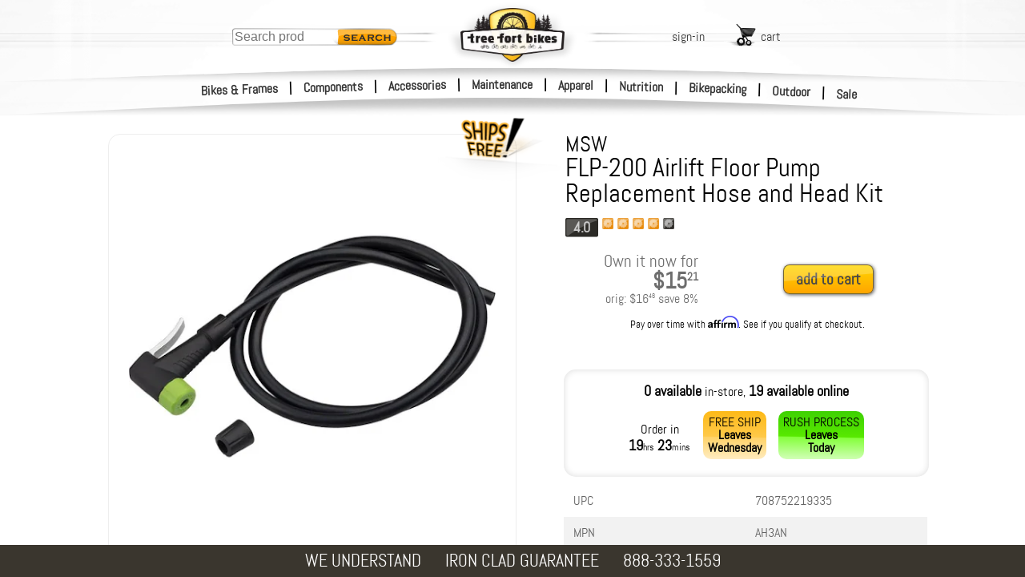

--- FILE ---
content_type: text/html; charset=utf-8
request_url: https://www.treefortbikes.com/MSW-FLP-200-Airlift-Floor-Pump-Replacement-Hose
body_size: 34536
content:
<!DOCTYPE html><html class="prod" lang="en"><head><title>MSW FLP-200 Airlift Floor Pump Replacement Hose and Head Kit | Tree Fort Bikes</title><base href="/"><meta name="Description" content="MSW FLP-200 Airlift Floor Pump Replacement Hose and Head Kit - Extra-long hose kit replacement for MSW AirLift floor pumps. Barb-type hose connectionExtra-long 48&quot; hoseSmart head fits on both Presta and Schrader valves"><link rel="canonical" href="https://www.treefortbikes.com/MSW-FLP-200-Airlift-Floor-Pump-Replacement-Hose"><link rel="preconnect" href="https://i4.tfb.me" crossorigin><link rel="preconnect" href="https://fonts.gstatic.com" crossorigin><link rel="preconnect" href="https://fonts.googleapis.com" crossorigin><link rel="preconnect" href="https://lh3.googleusercontent.com" crossorigin><link rel="dns-prefetch" href="https://i4.tfb.me"><link rel="dns-prefetch" href="https://apis.google.com"><link rel="dns-prefetch" href="https://www.googletagmanager.com"><link rel="dns-prefetch" href="https://www.google.com"><link rel="dns-prefetch" href="https://ws.treefort.bike"><meta charset="utf-8"><meta name="viewport" content="width=device-width, initial-scale=1, viewport-fit=cover"><meta property="og:title" content="MSW FLP-200 Airlift Floor Pump Replacement Hose and Head Kit | Tree Fort Bikes"><meta property="og:image" content="https://lh3.googleusercontent.com/ZbsR5rBtGmlV6QYJaxRakTkRKdp8tbO4ufLzldYlbIgsEnRgxDm8qOVl5tsqbv3A-biR_PeqG9UwBUFih0swMypPVrhS=s0"><meta property="og:image:secure_url" content="https://lh3.googleusercontent.com/ZbsR5rBtGmlV6QYJaxRakTkRKdp8tbO4ufLzldYlbIgsEnRgxDm8qOVl5tsqbv3A-biR_PeqG9UwBUFih0swMypPVrhS=s0"><meta name="google-site-verification" content="AYf2qdt0-bZFLRrl8mHuIqQfywA2SbcIuTLhWi-Pxc4"><meta name="msvalidate.01" content="6D0B705C5C37054B7F994566CDF62292"><meta name="robots" content="Follow"><meta id="schemaorg-seller" itemscope itemtype="http://schema.org/Organization" itemprop="seller" itemref="s1"><meta id="s1" itemprop="name" content="Tree Fort Bikes"><meta name="author" content="Tree Fort Bikes"> <meta name="copyright" content="&amp;copy; 2018 Tree Fort - Bike &amp; Board, Inc. All rights reserved. Tree Fort Bikes logo, brandmarks and color scheme are trademarks of Tree Fort - Bike &amp; Board, Inc."><style>
			@font-face {
			    font-family: 'Abel';
			    font-display: fallback;
			    src: url('https://i4.tfb.me/static_permanent/abel-regular-webfont.woff2') format('woff2');
			    font-weight: normal;
			    font-style: normal;
			}
			@font-face {
			    font-family: 'Roboto';
			    font-display: swap;
			    src: url('https://i4.tfb.me/static_permanent/roboto-v50-latin-regular.woff2') format('woff2');
			    font-weight: normal;
			    font-style: normal;
			}
		</style><link rel="stylesheet" href="https://i4.tfb.me/static/4ce8eb4067f54b1d524d25b3c858e1ab07d9b928.css">
<link rel="stylesheet" href="https://i4.tfb.me/static/23a0abdbb91d02ef885246c24a371aeed080b6cb.css"><style>#gapi-ratingbadge-popover,#gapi-ratingbadge-slot{overflow:visible;border:0;left:0;bottom:0;pointer-events:none}#gapi-ratingbadge-container,#gapi-ratingbadge-slot iframe{position:absolute!important;bottom:0!important;left:0!important;border:0!important}#gapi-ratingbadge-container iframe,#gapi-ratingbadge-slot iframe{clip-path:inset(calc(100% - 64px) 0 0 0)}#chatMin,#pmClose{top:10px;position:absolute}#cartBGOverlay,#logInBGOverlay,#searchBGOverlay{height:calc(var(--vvh,1vh)*100 + 200px);top:0;display:none;width:100vw}#mainNavFloat{margin:0}#mainNavFloat,body{overflow-x:hidden}#mainNavFloat,#wrapper{-webkit-overflow-scrolling:touch;position:fixed}.prodDesDyn_table,table{border-spacing:0;border-collapse:collapse}.headNav a,a{text-decoration:none}#logo,#logoDS{align-content:center}#bottomBar,#bottomBar .bbBox a,#footer,#footer a,#searchSmScr{color:#fff}#searchHolder,#utilLinkHolder{top:75px;transform:translate(-50%,0)}#logo,#searchHolder,#searchMag,#utilLinkHolder,#vegiBurger{pointer-events:all}#printArea,img[data-clipPath]{visibility:hidden}a,abbr,acronym,address,applet,article,aside,audio,b,big,blockquote,canvas,center,cite,code,dd,del,details,dfn,div,dl,dt,em,embed,fieldset,figcaption,figure,footer,form,h1,h2,h3,h4,h5,h6,header,hgroup,html,i,iframe,img,ins,kbd,label,legend,li,mark,menu,nav,object,ol,output,p,pre,q,ruby,s,samp,section,small,span,strike,strong,sub,summary,sup,table,tbody,tfoot,thead,time,tr,tt,u,ul,var,video{margin:0;padding:0;border:0;font:inherit;font-size:100%;vertical-align:baseline}body,caption,td,th{margin:0;padding:0;font:inherit;font-size:100%}body{background-color:#fff;font-family:Abel,Helvetica Neue,Helvetica,Arial;position:relative;height:100%;vertical-align:baseline}caption,td,th{border:0;text-align:left;font-weight:400;vertical-align:middle}html{line-height:1}ol,ul{list-style:none}blockquote,q{quotes:none}blockquote:after,blockquote:before,q:after,q:before{content:none}a img,body{border:0}#utilLinkHolder .utilLink .uLTitle,.b2 .hmFeatCTA,.bbBox.bbHide,article,aside,details,figcaption,figure,footer,header,hgroup,main,menu,nav,section,summary{display:block}a{color:#353535}input,textarea{outline:0}#gapi-ratingbadge-slot{position:fixed;width:86px;height:64px;z-index:2147483647}#gapi-ratingbadge-popover{position:absolute;min-width:86px;min-height:64px}#gapi-ratingbadge-container{min-width:86px!important;min-height:86px!important;margin:0!important;padding:0!important;pointer-events:none}#gapi-ratingbadge-slot iframe{pointer-events:auto;display:block;top:auto!important}#gapi-ratingbadge-popover.gapi-open #gapi-ratingbadge-container iframe{clip-path:none}#TFS_searchPanelInner{position:relative;margin:127px auto 0;max-width:1135px;padding-bottom:40px;height:calc(100% - 167px);overflow-y:visible;background-color:none!important}#TFS_searchResultsHolder{max-width:1135px}.TFS_searchResults{position:fixed!important;top:0;left:0;bottom:0;right:0;z-index:19;overflow-y:auto!important;background-color:#fffffff5!important;display:none!important;opacity:0;transition:all .3s ease}.TFS_searchResults.TFS_active{display:block!important;opacity:1}.TFS_loadingContainer{position:fixed!important;left:0!important;padding:60px 30px 30px!important;height:100%!important;width:calc(100% - 60px)!important;z-index:19!important}.TFS_loadingResult{display:flex;justify-content:space-around}.TFS_loadingResultContent img{float:left}.loadingResultContentText{margin-left:10px;float:left}#TFS_result{display:unset!important;float:unset!important;margin-left:unset!important;max-width:1040px!important;padding-bottom:57px!important}#TFS_filterResult{min-width:200px!important;margin-top:10px!important;margin-left:14px!important;margin-right:12px!important}.TFS_prodTile{display:inline-block;height:320px;max-height:320px;overflow:hidden}#LIUsername::-webkit-credentials-auto-fill-button{margin-left:auto;margin-right:-5px}.catNoneFound{width:100%;height:402px;font-size:20px;background:url('https://i4.tfb.me/img/NFBG2.jpg') top left/983px 402px no-repeat}.catNoneFound .nfTxtBox{position:absolute;top:180px;left:30px;color:#fff;text-shadow:rgba(0,0,0,.83) 2px 2px 20px,#222 0 0 8px,#222 1px 1px 4px}.catNoneFound .nfHead{font-size:100px;font-family:Changa One}.catNoneFound .nfSubHead{font-size:40px;width:400px;max-width:80vw;font-weight:bolder;margin-top:-3px;letter-spacing:-1.2px;line-height:30px}.catNoneFound .nfBody{font-size:18px;width:360px;max-width:80vw;margin-top:10px;text-shadow:#000 2px 2px 10px,#222 1px 1px 8px,#000 1px 1px 4px,#000 1px 1px 4px,#000 1px 1px 4px}.overlay-blurBg{filter:blur(5px)}.popup-content{box-shadow:5px 5px 22px .32px;border-radius:10px}.ribbon-dialog{height:calc(.08*100vh)!important;z-index:10000!important}.bg,.bg-img{height:309px}.ribbon-dialog .ribbon-content>div>div{box-shadow:rgba(0,0,0,.8) 1px 5px 15px 5px!important;height:calc(.08*100vh)!important;border-bottom-right-radius:0!important;border-bottom-left-radius:0!important}.ribbon-dialog .ribbon-content>div>div div{font-family:Abel!important;font-size:20px!important;font-weight:700!important}#pmClose{right:25px}#chatNow{bottom:10px;right:10px;position:fixed;z-index:200000;display:none}#chatNow.dnd,.hide-mobile{display:none!important}#chatMin{right:76px}#chatMinimizedLayer{display:none;position:absolute;top:0;left:0;width:50px;height:50px;background-color:#f7b334;text-align:center}#chatMinimizedLayer .plus{display:inline-block;margin-top:-4px;font-size:60px;font-weight:700;font-family:Courier New,Abel}.errHldr,.errMsg{text-align:center;font-size:24px}.errMsg{font-weight:700;font-size:60px;max-width:1000px;margin:40px auto}#logInEntry .liResHd{font-size:22px;color:green;margin-bottom:15px}#actOverlay,#chatOverlay,#contentOverlay,#errorOverlay,#pmOverlay{top:0;left:0;display:none;width:100vw;height:calc(var(--vvh,1vh)*100 + 400px);min-height:100vh;position:fixed;text-align:center;background-color:rgba(51,51,51,.8);z-index:21;transform:translateZ(0) translateY(.01px);will-change:transform}#actOverlay .errorTopBar,#chatOverlay .errorTopBar,#contentOverlay .errorTopBar,#errorOverlay .errorTopBar,#pmOverlay .errorTopBar{overflow:hidden;background-color:#fc3;height:20px;width:100%;border-radius:10px 10px 0 0}#actOverlay .errClose,#chatOverlay .errClose,#contentOverlay .errClose,#errorOverlay .errClose,#pmOverlay .errClose{float:right;background-color:#ffdb71;width:20px;height:20px;padding-right:2px;text-align:center;line-height:17px;font-size:20px;font-weight:700;transform:scale(1.5,1)}#actOverlay .errorMsg,#chatOverlay .errorMsg,#contentOverlay .errorMsg,#errorOverlay .errorMsg,#pmOverlay .errorMsg{font-weight:700;font-size:18px;padding:10px 10px 10px 50px}#actOverlay .catCenter,#chatOverlay .catCenter,#contentOverlay .catCenter,#errorOverlay .catCenter,#pmOverlay .catCenter{position:relative;display:inline-block;vertical-align:middle;height:auto;min-height:16px;min-width:150px;margin:auto;border:0}#contentOverlay .catCenter,#errorOverlay .catCenter,#pmOverlay .catCenter{max-width:350px}#actOverlay .nfSrchMag,#chatOverlay .nfSrchMag,#contentOverlay .nfSrchMag,#errorOverlay .nfSrchMag,#pmOverlay .nfSrchMag{position:absolute;bottom:-40px;left:-245px;width:284px;height:181px;background:url('https://i4.tfb.me/img/lgNotFndMagGlass.png') top left/284px 181px no-repeat}#actOverlay .errorCall,#chatOverlay .errorCall,#contentOverlay .errorCall,#errorOverlay .errorCall,#pmOverlay .errorCall{position:absolute;bottom:-55px;font-weight:700;font-size:25px;padding:10px 10px 10px 40px;height:auto;min-height:16px;width:calc(100% - 50px);background:#fff;border:0;border-radius:6px 6px 10px 10px}#contentOverlay .catCenter{margin-top:49vh;background-color:#fff;text-align:center;padding:10px 10px 7px 0;width:80px;border-radius:12px}#actOverlay .catCenter,#chatOverlay .catCenter,#errorOverlay .catCenter,#pmOverlay .catCenter{margin-top:auto;background-color:#eee;text-align:left;padding:0;width:auto;border-radius:10px 10px 6px 6px}#actOverlay .catCenter{overflow:hidden}#actOverlay .catCenter,#chatOverlay .catCenter{max-width:none;background:#fff}#actOrdAddHolder.catCenter,#chatOverlay .catCenter{overflow:visible}#actOverlay:before,#chatOverlay:before,#errorOverlay:before,#pmOverlay:before{content:'';display:inline-block;height:100%;vertical-align:middle;margin-right:-.25em}#aboutHolder{width:80vw;margin:0 auto 40px}#affilHolder{max-width:630px}#affilHolder,#allBrndHolder,#brndHolder,#forgotPassHolder,#jobsHolder,#poliHolder,#servHolder{width:80vw;margin:0 auto 40px}#aboutHolder,#forgotPassHolder,#jobsHolder,#poliHolder{margin-top:40px;max-width:650px}#brndHolder,#servHolder{margin-top:0;max-width:800px}#allBrndHolder{margin-top:20px;max-width:1150px}#cartBGOverlay,#logInBGOverlay{min-height:100vh;background-color:#000;position:fixed;opacity:.6}#searchBGOverlay{background-color:rgba(0,0,0,.85);position:fixed;opacity:1;transition:all .3s ease;z-index:21}.subHead{width:100%;margin:5px auto;text-align:center}.subHead .subHeadHold{text-align:left;max-width:1015px;width:100%}.subHead .subHeadHold.noLeftNav{max-width:1200px}#mainNavFloat{display:block;left:-260px;top:-5px;width:250px;height:100vh;min-height:100vh;overflow-y:auto;padding:25px 10px 0 0;font-weight:lighter;-webkit-font-smoothing:antialiased;z-index:23;background:url('https://i4.tfb.me/img/sideNavBG.png') 0 0/260px 1px repeat-y}#headLinks,strong{font-weight:bolder}#mainNavFloat li{list-style-type:none;line-height:43px;margin-left:-1px;display:block;padding-left:20px;margin-bottom:1px;margin-right:3px;position:relative;background:url('https://i4.tfb.me/img/navLinkIcon.png') right 20px/7px 11px no-repeat}#mainNavFloat li a{width:100%;display:inline-block}#mainNavFloat ul{margin:3px 1px 0 0;padding-left:0;line-height:normal}#mainNavFloat ul.full{max-height:100%;float:left;width:100%}#mainNavOverlay,#sideNavOverlay{top:0;left:0;display:none;width:100vw;height:calc(100vh + 200px);position:fixed;background-color:rgba(51,51,51,.8);z-index:23}#container{margin-left:0;width:100%;position:relative}#wrapper{width:100%;float:left;top:112px;left:0;bottom:0}.bg,.hmFeat.fat{overflow:hidden}#bottomBar,#container,#header,#midband,#sideNav{transition:transform 250ms ease}#bottomBar.navOnScr,#container.navOnScr,#header.navOnScr,#midband.navOnScr{transform:translateX(258px)}#sideNav.navOnScr{transform:translateX(260px)}#sideNav.leftNav{transform:translate(-460px,-140px)}#spectral_L,#spectral_R{position:absolute;top:0;height:140px;opacity:.5;z-index:23;overflow:hidden}#spectral_L{left:60px;width:58px}#spectral_R{right:70px;width:33px}.nobr{white-space:nowrap}#vegiBurger{display:none;opacity:0;position:absolute;top:46px;left:2px;z-index:23;background:url('https://i4.tfb.me/img/vegiBurger.png') -4px 15px/50px 19px no-repeat;padding:14px 0 5px 51px;height:15px;width:55px}.clearFix{clear:both;flex-basis:100%}#footer{width:auto;background:#645d4f;padding:20px 0 70px;position:relative}#footer ul{-moz-columns:5 156px;columns:5 156px;-moz-column-gap:4em;column-gap:4em;-moz-column-rule:1px dotted #ddd;column-rule:1px dotted #ddd;width:80vw;margin:0 auto;max-width:1280px}#footer li:last-of-type{page-break-inside:avoid}#footer li:last-of-type .logInMiniContent{width:100%;margin-top:14px;white-space:nowrap;padding:1px;display:inline-block}#footer li:last-of-type .input{margin:0 0 14px;text-align:left;position:relative;background:#fff;border-radius:5px;padding:0 0 0 4px}#footer li:last-of-type input{font-size:16px;padding:8px;text-align:left;border:0;width:calc(100% - 45px)}#footer .footHldr .snd,#footer li:last-of-type .snd{width:25px;height:25px;position:absolute;right:10px;top:6px;padding-left:5px;border-left:1px solid #aaa;opacity:.4}#footer .footHldr{display:flex;margin:0 auto;width:80vw;max-width:1240px}#catBack,#chatFeat,#footer .chat,#homeContent,#printArea,#searchMag.hide,#utilLinkHolder #logOut,#utilLinkHolder #myAccount,.hide{display:none}#footer .footHldr>div{padding:20px;flex-basis:18%}#footer .footHldr>div:first-of-type{margin-left:10%;margin-right:40px;border-right:1px solid #8e8470}#footer .footHldr>div:last-of-type{margin-right:10%;padding-left:60px;border-left:1px solid #8e8470}#footer .footHldr .logInMiniContent{width:100%;padding:0}#footer .footHldr .input{margin-top:10px}#footer .footHldr input{font-size:16px;padding:4px;text-align:left}#footer .chat>a img,#footer .chat>img,#footer .faceTime>a img,#footer .faceTime>img,#footer .logInMiniContent>a img,#footer .logInMiniContent>img{width:30px;height:auto;display:inline-block;vertical-align:middle;margin:-5px 5px 0 0}#headStripes,#headStripesDS{display:inline-block;margin-left:-1440px;width:1440px!important;z-index:23}#footer .chat img{margin:0 5px 0 0}#footer a{font-size:16px;line-height:28px}#bottomBar{height:40px;width:100vw;background:#3a362e;position:fixed;bottom:0;z-index:1000;text-align:center;display:flex;justify-content:center}#bottomBar .bbBox{margin:auto 15px;float:left;text-align:left}#bottomBar .bbGuarLine1,#bottomBar .bbSingleLine{font-size:22px}.coProdCelPMTiny,.prodCelPMTiny{font-size:11px;line-height:11px}.prodDesDyn_table{font-size:12px;width:100%;table-layout:fixed}.prodDesDyn_table td,.prodDesDyn_table th{padding:9px}.prodDesDyn_table th{text-align:left;background-color:#d3d3d3;border:11px solid #fff}.prodDesDyn_table td{text-align:center;background-color:#fff}.prodDesDyn_table h3{font-size:20px;text-align:left}.bg{top:107px;left:0;width:100%}.bg,.bg-img,.bg-pic{position:absolute}.bg-pic{inset:0;opacity:0;transition:opacity 1s ease-in-out}.bg-img{top:0;left:50%;transform:translateX(-50%);width:1440px;-o-object-fit:none;object-fit:none;-o-object-position:center top;object-position:center top}.bg-pic.is-active{opacity:1}#homeContent{padding-top:438px;background-color:#fff}#wrapper #homeContent{padding-top:353px}.hmInsetShadow,.hmInsetShadowRht{position:absolute;height:50px;width:calc(100% + 2px);bottom:-5px;left:-1px;box-shadow:inset 10px 0 12px 5px #fff;pointer-events:none}.hmInsetShadowRht{left:auto;right:-1px;box-shadow:inset -10px 0 12px 5px #fff}.hmFeatHldr{width:calc(90vw + 20px);max-width:1320px;margin:40px auto;position:relative;display:flex}.hmFeatHldr .skinnyLogo{position:absolute;bottom:-20%;left:-10%;width:100%;z-index:5}.hmFeatHldr .skinnyLogo img{width:118%;height:auto}.hmFeat{float:left;margin:0 1%;border-radius:16px;border:1px solid rgba(61,61,61,.26);box-shadow:2px 2px 6px rgba(0,0,0,.14);position:relative}#headStripes,#headStripesDS,#logo,#logoDS,.headNav,.hmFeat:after{position:absolute}.hmFeat.fat{width:39%}.hmFeat.fat a{height:auto!important}.hmFeat.fat img{aspect-ratio:513/360;display:block;width:100%;height:auto;margin:-5px 0}.hmFeat .hmFeatCTA{font-size:13px}.hmFeat.skinny{overflow:visible;height:auto;width:15.5%;text-align:center;padding-top:3%;font-size:2vw;line-height:2.3vw;background:url('https://i4.tfb.me/img/hmFeat/homeSlimCard.jpg') top left/100% 100% no-repeat}.hmFeat.skinny.b2{padding-top:1.4vw;background:url('https://i4.tfb.me/img/hmFeat/homeSlimCard_C.jpg') top left/100% 100% no-repeat}.hmFeat.skinny .medTxt{font-size:1.9vw;line-height:1vw}.hmFeat.skinny .lgTxt{font-size:2vw;line-height:2vw}.hmSknFtBox.b2{padding-top:6vw;clear:both}.hmFeat.skinny:after{border-radius:10px}.hmFeat:after{content:"";display:block;top:0;box-shadow:inset 0 0 14px rgba(0,0,0,.14);pointer-events:none}.empHdr{margin:20px auto 10px;width:40%;text-align:center;font-size:4.5vw;text-shadow:1px 1px 6px rgba(0,0,0,.24);color:#312727}.empHldr{max-width:1280px;width:90vw;height:auto;margin:0 auto;border-radius:15px;box-shadow:inset 0 0 9px rgba(0,0,0,.14);display:flex;flex-wrap:wrap;padding:8px}.empCard,.empCard img{border-radius:10px;overflow:hidden}.empCard{width:calc(((100% - 16px)/6) - 8.571428571px);height:calc(1.379464286*((90vw/6) - 10px));margin:8px auto;flex-grow:0;flex-shrink:0}.empCard img{width:100%}.show-mobile{display:flex!important;justify-content:center;-moz-column-gap:5vw;column-gap:5vw}.cont_cta{font-size:15px;line-height:13px}.cont_subtxt{font-size:10px;line-height:8px}@media only screen and (min-width:1423px){.empCard{height:281px}.hmFeat.skinny{padding-top:3%;font-size:32px;line-height:36px}.hmFeat.skinny .medTxt{font-size:25px;line-height:28px;display:block}.hmFeat.skinny .lgTxt{font-size:29px;line-height:44px;display:block;font-weight:700}.hmFeat .hmFeatCTA{font-size:16px}.hmSknFtBox.b2{padding-top:90px}.hmFeat.skinny.b2{padding-top:20px}}@media only screen and (min-width:651px){.show-mobile{display:none!important}.hide-mobile{display:block!important}}#headLinks,#header,#midband,.headNav{display:block}@media only screen and (max-width:650px){.hmFeat.skinny,.hmFeat.skinny.b2 .medTxt{font-size:20px}.bbBox.bbHide,.hmFeat .clearFix.b,.hmFeat.skinny.b2 .clearFix{display:none}.hmFeat.skinny.b2{padding-top:unset!important}.hmSknFtBox.b2{padding-top:50px;clear:both}.b2 .hmFeatCTA{display:inline-block;margin-left:10px}.hmFeat .hmSknFtBox{padding-left:48%;padding-bottom:10px;display:inline-block}.hmFeat .hmFeatCTA{font-size:16px}.hmFeat.fat{width:47.5%}.hmFeat.skinny{line-height:22px;width:100%}.hmFeatHldr{flex-wrap:wrap;margin:-15px auto 20px}.hmFeatHldr .skinnyLogo{max-width:50%;width:100%;left:-2.2%;bottom:calc(-1*((50vw*.69)*.37))}.hmFeatHldr .skinnyLogo img{width:105%}.hmFeat{flex-basis:100%;margin:23px 0 0;box-shadow:none}.hmFeat.skinny.b2 .clearFix.c{display:block}.hmFeat.skinny.b2 .lgTxt{font-size:28px;padding-top:10px;display:inline-block}.hmFeat.skinny.b2 .hmSknFtBox{height:auto;padding-left:0}.errMsg{font-size:9vw}.errHldr{font-size:6vw}#footer .footHldr>div{flex-basis:32%}#footer .footHldr>div,#footer .footHldr>div:first-of-type{margin-left:auto}#spectral_L,#spectral_R{top:-4px}}@media only screen and (max-width:320px){.hmFeatHldr{flex-wrap:wrap;margin:5px auto 20px}.hmFeatHldr .skinnyLogo{max-width:51%;top:1.5%;left:0}}@media only screen and (max-width:1170px){body .catNoneFound{background-position:50% 0}}@media only screen and (min-width:1001px){.empHdr{font-size:46px}#searchHolder{margin-left:0}}@media only screen and (max-width:1000px){#searchHolder{margin-left:0}}@media only screen and (max-width:950px) and (min-width:766px){#TFS_searchResults{top:37px!important}}@media only screen and (max-width:925px){#footer .footHldr{flex-wrap:wrap-reverse}#footer .footHldr>div{margin-right:auto}#footer .footHldr>div:first-of-type{margin-left:auto}#footer .footHldr>div:last-of-type{margin-right:10%;padding-left:0;border-left:none;display:flex;flex-basis:100%}#footer .footHldr>div:last-of-type>div{margin:0 auto}#footer .footHldr .logInMiniContent{width:auto}#footer .footHldr .input{display:none}}@media only screen and (max-width:900px){#chatNow{bottom:20px}}@media only screen and (max-width:799px){#searchHolder{margin-left:490px}}@media only screen and (max-width:766px){#TFS_searchResults{top:24px!important;z-index:21!important}.TFS_loadingContainer{z-index:20!important}}@media only screen and (min-width:750px){#searchBGOverlay{display:none!important}}@media only screen and (max-width:750px){#footer ul{display:grid;grid-template-columns:1fr 1fr 1fr;grid-gap:0 2em}#footer li{order:2}#footer li:nth-child(3n),#footer li:nth-child(3n-1){border-left:1px solid rgba(221,221,221,.43);padding-left:15%;margin-left:-15%}#footer li:last-of-type{order:1;border-left:none;padding-left:0;margin-left:0;grid-column-start:1;grid-column-end:-1;text-align:center;display:flex}#footer .footHldr>div:last-of-type .faceTime img,#footer li:last-of-type .faceTime img{margin:5px auto 7px}#footer li:last-of-type .logInMiniContent{float:left;margin:14px auto;width:200px}#footer li:last-of-type .chat{float:left;margin:14px auto 10px 30px}#footer li:last-of-type .chat img{display:block;margin:0 auto 5px}#footer .footHldr>div:last-of-type{text-align:center}#footer .footHldr>div:last-of-type img{display:block;margin:0 auto}#footer .footHldr>div:last-of-type .logInMiniContent img{margin:0 auto 7px}body #utilLinkHolder{margin-left:auto;left:auto;right:100px;transform:none;flex-wrap:wrap;top:45px;opacity:0}body #utilLinkHolder .utils{display:block;width:130px;left:-25px}body #utilLinkHolder #logIn,body #utilLinkHolder #signUp{width:50px;margin-right:10px;float:left;clear:none}body #cart.utilLink{float:right;width:100px;margin-top:10px}body #logOut.utilLink,body #myAccount.utilLink{width:auto;float:right;margin-right:28px;clear:none}body #utilLinkHolder #logOut{margin-right:28px}body #searchHolder{display:none}body #searchMag{display:block}}#searchMag,#searchMag span{align-items:center;margin:auto}@media only screen and (max-width:620px){body #vegiBurger{display:block}#chatNow picture{content:url('https://i4.tfb.me/static/448f6cba86f65485fdce029c93affe89071d35b5-chatNow_Sm2.png');width:101px}}@media only screen and (max-width:500px){#homeContent{min-height:calc(100vh - 122px)}.empHldr .empCard,.empHldr .empCard img{border-radius:5px}body .catNoneFound .nfHead{font-size:20vw}body .catNoneFound .nfSubHead{font-size:8vw}body #midband{top:282px}body #mNav0,body #mNav1,body #mNav2{top:-3px}body #mNav6,body #mNav7,body #mNav8{top:43px}#bottomBar{height:120px;position:relative;bottom:0}#bottomBar .bbBox{margin:20px 15px;font-size:19px}#actOverlay:before,#bottomBar .bbBox.bbHide,#chatOverlay:before,#errorOverlay .nfSrchMag,#pmOverlay:before,body #searchHolder,body #utilLinkHolder #logIn,body #utilLinkHolder #logOut,body #utilLinkHolder #myAccount,body #utilLinkHolder #signUp{display:none}#wrapper{top:80px}#errorOverlay{width:90vw}#errorOverlay .errorCall{font-size:20px}body .headNav{left:51%}body .headNav.l1{margin-left:-243px}body .headNav.l2{margin-left:-83px}body .headNav.l3{margin-left:77px}#spectral_L,#spectral_R{top:-7px}body #utilLinkHolder{margin-left:auto;left:auto;right:110px;top:65px;transform:none}body #utilLinkHolder .utils{left:auto;width:120px}body #utilLinkHolder .utils #signUp{margin-right:8px}body #utilLinkHolder .utils #cart{width:93px}#footer ul{grid-template-columns:50% 2fr;grid-gap:0 2em}#footer li:nth-child(3n),#footer li:nth-child(3n-1){border-left:none;padding-left:0;margin-left:0}#footer li:nth-of-type(even){border-left:1px solid rgba(221,221,221,.43);padding-left:40%;margin-left:-40%}#footer li:last-of-type>div:last-of-type{margin:10px 5%}#footer .footHldr{width:auto}#footer .footHldr>div:last-of-type{margin:14px auto 10px 30px}.TFS_prodTile{margin:10px 5px!important;width:calc(50% - 40px)!important}#TFS_filterResult{margin-left:5px!important;width:calc(50% - 10px)!important;min-width:unset!important;margin-right:6px!important}}@media only screen and (max-width:375px){.empHldr .empCard,.empHldr .empCard img{border-radius:5px}.empHldr{display:block}.empHldr .empCard{float:left;margin:8px 5px}.nfSubHead{font-width:10vw}.prodCBLine{font-size:16px}#container{width:100%}#spectral_L,#spectral_R{top:-12px}body #searchMag span,body #utilLinkHolder .utilLink .uLTitle{display:none}body #utilLinkHolder{right:60px}body #utilLinkHolder .utils #cart{padding-right:25px}}@media only screen and (max-width:355px){body .headNav.l1{margin-left:-228px}body .headNav.l2{margin-left:-83px}body .headNav.l3{margin-left:60px}}@media only screen and (min-device-width:320px) and (max-device-width:736px) and (-webkit-min-device-pixel-ratio:2) and (max-height:620px){body #wrapper{top:auto;left:auto}}@media only screen and (max-height:620px){#pmOverlay .catCenter{margin-top:40px}.pmSubOverlayCopy{height:calc(100vh - 80px)}#actCartMergeHolder.catCenter,#actOrdAddHolder.catCenter,#actOrdAddInstHolder.catCenter,#actOrdItmRemHolder.catCenter,#actOrdItmRetHolder.catCenter,#actOrdReciptHolder.catCenter,#actReorderHolder.catCenter,#chatHolder.catCenter{margin-top:20px}#actCartMergeHolder.catCenter .pmSubOverlayCopy,#actOrdAddHolder.catCenter .pmSubOverlayCopy,#actOrdAddInstHolder.catCenter .pmSubOverlayCopy,#actOrdItmRemHolder.catCenter .pmSubOverlayCopy,#actOrdItmRetHolder.catCenter .pmSubOverlayCopy,#actOrdReciptHolder.catCenter .pmSubOverlayCopy,#actReorderHolder.catCenter .pmSubOverlayCopy,#chatHolder.catCenter .pmSubOverlayCopy{height:calc(100vh - 120px)}body #header{position:absolute;top:-5px}body #content{position:relative;overflow:auto}body #wrapper{top:0}}#navPageHolder .leftNav.hideLeftNav{width:170px;position:fixed;left:-190px;right:auto}.svgMask image{visibility:visible}#header{width:100%;height:150px;position:fixed;top:0;left:0;overflow:hidden;pointer-events:none;z-index:22}#headLinks{opacity:0;position:relative;max-width:100vw;margin:33px 0;z-index:20}.headNav{left:50%;width:auto}#mNav0,#mNav1,#mNav2{top:0}#mNav3,#mNav4,#mNav5{top:20px}#mNav6,#mNav7,#mNav8{top:40px}.headNav a{padding:0 4px;width:auto;position:relative}.headNav a:hover{background-color:#fc0;border-radius:5px;border-style:none}#searchSmScr,#smSearchBtn{border:0;transition:all .3s ease}.headNav.l1{margin-left:-255px;text-align:right}#logo,#logoDS,.headNav.l2{text-align:center}.headNav.l2{margin-left:-85px}.headNav.l3{margin-left:85px;text-align:left}.hNavSep{display:inline;margin-left:10px}#headStripes{left:50%;top:80px;height:14px!important}#headStripesDS{left:50%;top:75px;opacity:0;height:24px!important}#logo,#logoDS{width:164px;height:85px;margin-left:-82px;margin-top:0;top:33px;left:50%;z-index:23}#logo img,#logo source,#logoDS img,#logoDS source,.hmFeat:after{width:100%;height:100%}#logoDS{width:200px;height:100px;margin-left:-100px;opacity:.14;top:9px}#headbandDS,#headbandWht,.midbandWht{position:absolute;margin-left:-1440px;margin-top:0;text-align:center;align-content:center;width:100vw;left:50%}#headbandDS{height:23px!important;opacity:0}#headbandWht,.midbandWht{opacity:1}#headbandWht{height:143px!important}#midband{width:100vw;height:124px;position:absolute;top:277px;left:0;overflow:hidden;z-index:20}.midbandWht{height:124px!important;top:0}.midbandDSBtm,.midbandDSTop{width:100vw;top:0;opacity:0;position:absolute;margin-left:-1440px;margin-top:0;left:50%;text-align:center;align-content:center}.chrome #headbandDS,.chrome #headbandWht,.chrome #midbandDSBtm,.chrome #midbandWht{transition:top .1s ease,height .1s ease}.chrome #headbandWht{top:0;height:281px!important}#navPageHolder .col1wrap,#navPageHolder .cols{height:auto!important;min-height:100%;position:relative}.chrome .headUp #headbandWht{top:39px;height:138px!important}.chrome .headUp #headbandDS{top:25px}.chrome .headUp #midbandDSBtm{top:47px}#navPageHolder,#navPageHolder #catProdList{position:relative;overflow:hidden;min-height:100vh}#navPageHolder{clear:both;width:100%;margin:0 auto;opacity:0;background:url('https://i4.tfb.me/img/sideNavBG.png') 0 0/194px 1px repeat-y}#navPageHolder .cols{float:left;width:200%;left:200px;background:#fff}#navPageHolder .col1wrap{float:right;width:50%;right:200px}#navPageHolder #catProdList{padding-top:0;right:100%;background-color:#fff;padding-bottom:30px}#searchMag{display:flex;width:46px;height:30px;z-index:23;top:75px;left:0;position:absolute;background:url('https://i4.tfb.me/img/searchMag.png') 0 0/46px no-repeat}#searchMag span{padding-left:51px;display:flex;height:100%}.searchCenterHldr{width:100vw;height:calc(var(--vvh,1vh)*100 + 200px);display:flex;align-items:center;justify-content:center;transition:all .3s ease}#searchSmScrBox{width:80%;height:100px;padding:10px 0;transition:all .3s ease}#searchSmScr{height:60px;width:100%;font-size:45px;background:0 0;margin:0 auto;padding:0;border-bottom:1px solid #fcb400;float:left}#smSearchBtn{background:url('https://i4.tfb.me/img/GoBtn@2x.png') 0 0/102px 50px;height:50px;width:102px;float:left;margin:10px 0 0 10px}#searchHolder,#utilLinkHolder{position:absolute;opacity:0;left:50%;z-index:23}#searchHolder #search,#utilLinkHolder .utils{position:absolute;top:0;left:-350px;width:207px;height:22px}#searchHolder #search{background:url('https://i4.tfb.me/img/searchBG.png') 0 0/207px 22px no-repeat}#searchHolder #search input{margin:1px 0 2px 2px;padding:2px 2px 2px 1px;width:118px;height:16px;font-size:16px;border:0;float:left;background:0 0}#searchHolder #search .btn{float:left;width:82px;height:23px}#utilLinkHolder{margin-left:490px}#utilLinkHolder .utils{display:flex;align-items:center;justify-content:center}#utilLinkHolder .utilLink{margin:auto;align-items:center;display:flex;height:100%;line-height:22px}#utilLinkHolder .utilLink img{padding-right:6px}#utilLinkHolder #logOut{margin-right:10px}#mainNavFloat{font-size:18px}#mainNavFloat li:after{content:"";bottom:-1px;height:1px;left:0;right:0;position:absolute;background-image:linear-gradient(to right,rgba(102,102,102,0) 0,rgba(56,56,56,.13) 21%,rgba(58,58,58,.23) 36%,rgba(61,61,61,.15) 52%,rgba(132,132,132,0) 100%)}#mainNavFloat .colNav{background:0 0;float:left;width:250px;margin-top:28px;margin-bottom:120px}.sideUtilHldr{position:absolute;top:25px;right:10px;width:250px;height:50px}#catBack{float:left;margin-left:10px}.sideUtil{text-align:right;float:right}#sideSignOut{margin-left:20px}#sideSignUp{margin-right:20px}#mainCategories{background:0 0;margin-top:-30px;margin-left:-8px;font-size:18px}#cartPanel,#logInPanel{position:fixed;left:auto;top:116px;display:none;-webkit-font-smoothing:antialiased;-moz-osx-font-smoothing:grayscale;z-index:21}#logInPanel{right:7vw}@media only screen and (-webkit-min-device-pixel-ratio:2),only screen and (min-device-pixel-ratio:2),only screen and (min-resolution:192dpi),only screen and (min-resolution:2dppx){.catNoneFound{background:url('https://i4.tfb.me/img/NFBG2@2x.jpg') top left/983px 402px no-repeat}#searchMag{background:url('https://i4.tfb.me/img/searchMag@2x.png') 0 0/46px no-repeat}#mainNavFloat li{background:url('https://i4.tfb.me/img/navLinkIcon@2x.png') right 17px/7px 11px no-repeat}#vegiBurger{background:url('https://i4.tfb.me/img/vegiBurger@2x.png') -4px 15px/50px 19px no-repeat}.nfSrchMag{background:url('https://i4.tfb.me/img/lgNotFndMagGlass@2x.png') top left/284px 181px no-repeat}}@media only screen and (-webkit-min-device-pixel-ratio:2) and (max-width:620px),only screen and (min-device-pixel-ratio:2) and (max-width:620px),only screen and (min-resolution:192dpi) and (max-width:620px),only screen and (min-resolution:2dppx) and (max-width:620px){#chatNow picture{content:url('https://i4.tfb.me/static/0d9375afcdfe30de53478332b137708917e50b6b-chatNow_Sm2@2x.png')}}#consoleDiv{position:fixed;top:100px;z-index:1000;width:300px;height:200px;overflow:scroll;background-color:#fff}</style><style>.prodDD,.prodDDHldr,.prodDDList ul{position:relative}.prodDDHldr,.prodTimer{font-weight:700;font-size:16px}.prodOrigPrice{text-align:right;font-size:16px}.prodOrigPrice sup{vertical-align:super;font-size:8px}.cartProdPri .prodOrigPrice{font-size:12px}.cartProdPri .prodOrigPrice sup{font-size:6px}.prodBuyStockTime{text-align:center;float:left;width:100%}.prodBuyStockTime .backgroundFader{z-index:1}.ormd{width:84px;background:url('https://i4.tfb.me/img/ORMD_Icon@2x.png') center left/84px 15px no-repeat}.bo,.ormd,.os,.so{height:23px;float:left}.os{background:url('https://i4.tfb.me/img/OS_Icon@2x.png') center left/48px 16px no-repeat;width:48px}.bo,.so{width:61px}.bo{background:url('https://i4.tfb.me/img/BO_Icon@2x.png') center left/61px 16px no-repeat}.so{background:url('https://i4.tfb.me/img/SO_Icon@2x.png') center left/61px 16px no-repeat}.ex{width:80px;height:23px;float:left;background:url('https://i4.tfb.me/img/EX_Icon@2x.png') center left/80px 16px no-repeat}.prodDD{border-radius:6px;border:1px solid #888;width:100%;display:block;float:left;height:auto;z-index:4;background:url('https://i4.tfb.me/img/prodDDHandle.png') top right/24px 100% no-repeat #fff}.prodDD .pad{padding:8px 29px 8px 12px;width:calc(100% - 40px);float:left}.prodDD .prodDDLabel{position:absolute;top:-17px;left:0;font-weight:lighter;color:#2f2f2f;font-size:14px}.prodDDHldr{width:47%;float:left;margin:20px 0 0 13px;-webkit-font-smoothing:antialiased;-moz-osx-font-smoothing:grayscale}.prodDDHldr.singleSel{width:auto;max-width:47%}.prodDDHldr.singleSel .prodDD{border:0;background:0 0}.prodDDHldr.singleSel .prodDD .pad{padding:8px 10px 8px 12px;text-align:right}.prodDD .bo,.prodDD .so,.prodDDList .bo,.prodDDList .so{display:inline-block;vertical-align:middle;float:right}.prodDDList{transform:translate3d(0,0,0);overflow:hidden;position:absolute;display:none;z-index:3;left:-1px;top:30px;width:100%;background-color:#fff;border:1px solid #ddd}.prodDDList ul{-webkit-overflow-scrolling:touch;margin:0;max-height:295px;overflow-y:auto;padding:0}.prodDDList li{font-size:16px;line-height:15px;padding:15px 10px}.prodDDList a{display:inline-block;width:100%}.hov{background-color:#dad6d6}.prodOrderCutoffCountdown{margin:10px;line-height:20px}.prodTimer{color:#fff;border-radius:7.5px;background:url('https://i4.tfb.me/img/prodCntDwn.png') top right/100% 100%;padding:0 12px}.prodTimer .prodTimSm{font-size:12px;font-weight:400}.coCBHolder{background:url('https://i4.tfb.me/img/coCBBG.jpg') top right no-repeat}@media only screen and (max-width:1000px){body .prodDDHldr.singleSel{width:45%;max-width:none}body .prodDDHldr.singleSel .prodDD{border:0;background:0 0}body .prodDDHldr.singleSel .prodDD .pad{padding:8px 10px 8px 12px;text-align:right}}@media only screen and (max-width:500px){body .prodDDHldr{width:90%}body .prodDDHldr.singleSel{width:100%;max-width:none}body .prodDDHldr.singleSel .prodDD{border:0;background:0 0}body .prodDDHldr.singleSel .prodDD .pad{padding:8px 10px 8px 0;text-align:left}}@media only screen and (-webkit-min-device-pixel-ratio:2),only screen and (min-device-pixel-ratio:2),only screen and (min-resolution:192dpi),only screen and (min-resolution:2dppx){.coCBHolder{background:url('https://i4.tfb.me/img/coCBBG@2x.jpg') top right/340px 111px no-repeat}.ormd{background:url('https://i4.tfb.me/img/ORMD_Icon@2x.png') center left/84px 15px no-repeat}.os{background:url('https://i4.tfb.me/img/OS_Icon@2x.png') center left/48px 16px no-repeat}.bo{background:url('https://i4.tfb.me/img/BO_Icon@2x.png') center left/61px 16px no-repeat}.so{background:url('https://i4.tfb.me/img/SO_Icon@2x.png') center left/61px 16px no-repeat}}
.offGear,.onGear{width:14px}.offGear,.onGear,.unratedGear{margin-left:2px}.offGear,.onGear,.totalGear,.unratedGear{height:14px;float:left}.onGear{background:url('https://i4.tfb.me/img/onGear.png') top left/14px no-repeat}.offGear{background:url('https://i4.tfb.me/img/offGear.png') top left/14px no-repeat}.unratedGear{background:url('https://i4.tfb.me/img/unratedGear.png') top left/47px no-repeat;width:47px}.totalGear{background:url('https://i4.tfb.me/img/totalGear.png') top left/24px no-repeat;width:24px;margin-left:4px;color:#ccc;font-size:12px;font-weight:700;display:flex;justify-content:center;align-items:center}</style><script>
			/*! modernizr 3.6.0 (Custom Build) | MIT *
			 * https://modernizr.com/download/?-touchevents-webp-setclasses !*/
			!function(e,n,t){function o(e,n){return typeof e===n}function A(){var e,n,t,A,a,i,s;for(var r in u)if(u.hasOwnProperty(r)){if(e=[],n=u[r],n.name&&(e.push(n.name.toLowerCase()),n.options&&n.options.aliases&&n.options.aliases.length))for(t=0;t<n.options.aliases.length;t++)e.push(n.options.aliases[t].toLowerCase());for(A=o(n.fn,"function")?n.fn():n.fn,a=0;a<e.length;a++)i=e[a],s=i.split("."),1===s.length?Modernizr[s[0]]=A:(!Modernizr[s[0]]||Modernizr[s[0]]instanceof Boolean||(Modernizr[s[0]]=new Boolean(Modernizr[s[0]])),Modernizr[s[0]][s[1]]=A),f.push((A?"":"no-")+s.join("-"))}}function a(e){var n=p.className,t=Modernizr._config.classPrefix||"";if(h&&(n=n.baseVal),Modernizr._config.enableJSClass){var o=new RegExp("(^|\\s)"+t+"no-js(\\s|$)");n=n.replace(o,"$1"+t+"js$2")}Modernizr._config.enableClasses&&(n+=" "+t+e.join(" "+t),h?p.className.baseVal=n:p.className=n)}function i(e,n){if("object"==typeof e)for(var t in e)d(e,t)&&i(t,e[t]);else{e=e.toLowerCase();var o=e.split("."),A=Modernizr[o[0]];if(2==o.length&&(A=A[o[1]]),"undefined"!=typeof A)return Modernizr;n="function"==typeof n?n():n,1==o.length?Modernizr[o[0]]=n:(!Modernizr[o[0]]||Modernizr[o[0]]instanceof Boolean||(Modernizr[o[0]]=new Boolean(Modernizr[o[0]])),Modernizr[o[0]][o[1]]=n),a([(n&&0!=n?"":"no-")+o.join("-")]),Modernizr._trigger(e,n)}return Modernizr}function s(){return"function"!=typeof n.createElement?n.createElement(arguments[0]):h?n.createElementNS.call(n,"http://www.w3.org/2000/svg",arguments[0]):n.createElement.apply(n,arguments)}function r(){var e=n.body;return e||(e=s(h?"svg":"body"),e.fake=!0),e}function l(e,t,o,A){var a,i,l,f,u="modernizr",c=s("div"),d=r();if(parseInt(o,10))for(;o--;)l=s("div"),l.id=A?A[o]:u+(o+1),c.appendChild(l);return a=s("style"),a.type="text/css",a.id="s"+u,(d.fake?d:c).appendChild(a),d.appendChild(c),a.styleSheet?a.styleSheet.cssText=e:a.appendChild(n.createTextNode(e)),c.id=u,d.fake&&(d.style.background="",d.style.overflow="hidden",f=p.style.overflow,p.style.overflow="hidden",p.appendChild(d)),i=t(c,e),d.fake?(d.parentNode.removeChild(d),p.style.overflow=f,p.offsetHeight):c.parentNode.removeChild(c),!!i}var f=[],u=[],c={_version:"3.6.0",_config:{classPrefix:"",enableClasses:!0,enableJSClass:!0,usePrefixes:!0},_q:[],on:function(e,n){var t=this;setTimeout(function(){n(t[e])},0)},addTest:function(e,n,t){u.push({name:e,fn:n,options:t})},addAsyncTest:function(e){u.push({name:null,fn:e})}},Modernizr=function(){};Modernizr.prototype=c,Modernizr=new Modernizr;var d,p=n.documentElement,h="svg"===p.nodeName.toLowerCase();!function(){var e={}.hasOwnProperty;d=o(e,"undefined")||o(e.call,"undefined")?function(e,n){return n in e&&o(e.constructor.prototype[n],"undefined")}:function(n,t){return e.call(n,t)}}(),c._l={},c.on=function(e,n){this._l[e]||(this._l[e]=[]),this._l[e].push(n),Modernizr.hasOwnProperty(e)&&setTimeout(function(){Modernizr._trigger(e,Modernizr[e])},0)},c._trigger=function(e,n){if(this._l[e]){var t=this._l[e];setTimeout(function(){var e,o;for(e=0;e<t.length;e++)(o=t[e])(n)},0),delete this._l[e]}},Modernizr._q.push(function(){c.addTest=i}),Modernizr.addAsyncTest(function(){function e(e,n,t){function o(n){var o=n&&"load"===n.type?1==A.width:!1,a="webp"===e;i(e,a&&o?new Boolean(o):o),t&&t(n)}var A=new Image;A.onerror=o,A.onload=o,A.src=n}var n=[{uri:"[data-uri]",name:"webp"},{uri:"[data-uri]",name:"webp.alpha"},{uri:"[data-uri]",name:"webp.animation"},{uri:"[data-uri]",name:"webp.lossless"}],t=n.shift();e(t.name,t.uri,function(t){if(t&&"load"===t.type)for(var o=0;o<n.length;o++)e(n[o].name,n[o].uri)})});var m=c._config.usePrefixes?" -webkit- -moz- -o- -ms- ".split(" "):["",""];c._prefixes=m;var g=c.testStyles=l;Modernizr.addTest("touchevents",function(){var t;if("ontouchstart"in e||e.DocumentTouch&&n instanceof DocumentTouch)t=!0;else{var o=["@media (",m.join("touch-enabled),("),"heartz",")","{#modernizr{top:9px;position:absolute}}"].join("");g(o,function(e){t=9===e.offsetTop})}return t}),A(),a(f),delete c.addTest,delete c.addAsyncTest;for(var v=0;v<Modernizr._q.length;v++)Modernizr._q[v]();e.Modernizr=Modernizr}(window,document);

			function isChromeCheck(){
				var isChromium = window.chrome;
				var winNav = window.navigator;
				var vendorName = winNav.vendor;
				var isOpera = typeof window.opr !== "undefined";
				var isIEedge = winNav.userAgent.indexOf("Edge") > -1;
				if(
				  isChromium !== null &&
				  typeof isChromium !== "undefined" &&
				  vendorName === "Google Inc." &&
				  isOpera === false &&
				  isIEedge === false
				) {
				   return true
				} else {
				   return false
				}
			}
			var isChrome = isChromeCheck()


		</script><noscript><style>#logo{display:block;opacity:1;}</style></noscript></head><body><div id="printArea"></div><div id="container"><div id="TFS_searchResults" class="TFS_searchResults"><div id="searchBGOverlay" onclick="TF.showSmScrSearch(event)"><div class="searchCenterHldr"><div id="searchSmScrBox"><form onsubmit="event.preventDefault();"><input type="text" id="searchSmScr" name="Search" placeholder="Search for ..." data-placeholder-1="Search products" data-placeholder-2="Search for parts" data-placeholder-3="Search part numbers" data-placeholder-typing-speed="100" data-placeholder-delete-speed="50" data-placeholder-pause-duration="2000" data-placeholder-keep="Search" autocomplete="off" onkeydown="TF.searchSmChkOflow(event)" onkeyup="TF.searchSmChkOflow(event)"><button id="smSearchBtn" aria-label="search"></button></form></div></div></div><div id="TFS_searchPanelInner"><div id="TFS_loadingContainer" class="TFS_loadingContainer"><div id="TFS_loadingResult" class="TFS_loadingResult"><div id="TFS_loadingResultContent" class="TFS_loadingResultContent"><img src="https://i4.tfb.me/img/catLoading.gif" srcset="https://i4.tfb.me/img/catLoading.gif 1x, https://i4.tfb.me/img/catLoading@2x.gif 2x" width="80" height="14" style="margin-right:15px;" alt="Loading..."><div id="loadingResultContentText" class="loadingResultContentText">Searching...</div></div></div></div><div id="TFS_searchResultsHolder"><div id="TFS_filterResult"></div><div id="TFS_result"></div></div><div id="TFS_catResult"></div></div></div><div id="midband" style="top:0px"><div id="midbandDSTop" class="midbandDSTop"><img src="https://i4.tfb.me/img/midBandTopDS.png" width="2880" height="46" id="midbandDSTopImg" data-clipPath="M0,0 C1440,29 1420,29 2880,0 L0,0 Z" vb="0 0 2880 23" svgx="0" svgy="-6" svgh="23" alt=""></div><div id="midbandDSBtm" class="midbandDSBtm"><img src="https://i4.tfb.me/img/headBandDS.png" width="2880" height="46" id="midbandDSBtmImg" data-clipPath="M0,124 C1400,94.6 1440,94.6 2880,124 L0,124 Z" vb="0 0 2880 124" svgx="0" svgy="85" svgh="124" alt=""></div><div id="midbandWht" class="midbandWht"><img src="https://i4.tfb.me/img/headBandPlasticStripeE_sm.png" width="2880" height="286" id="midbandWhtImg" class="midbandWhtImg" data-clipPath="M0,124 C1400,124 1440,124 2880,124 L2880,0 L0,0 Z" vb="0 0 2880 124" svgh="124"></div><div id="headLinks"><div id="mNav0" class="headNav l1"><a href="/cat/5/Bikes--and--Frames" onclick="TF.navPage(event,5);">Bikes &amp; Frames</a><div class="hNavSep">|</div></div><div id="mNav1" class="headNav l2"><a href="/cat/127/Components" onclick="TF.navPage(event,127);">Components</a><div class="hNavSep">|</div></div><div id="mNav2" class="headNav l3"><a href="/cat/128/Accessories" onclick="TF.navPage(event,128);">Accessories</a><div class="hNavSep">|</div></div><div id="mNav3" class="headNav l1"><a href="/cat/130/Maintenance" onclick="TF.navPage(event,130);">Maintenance</a><div class="hNavSep">|</div></div><div id="mNav4" class="headNav l2"><a href="/cat/149/Apparel" onclick="TF.navPage(event,149);">Apparel</a><div class="hNavSep">|</div></div><div id="mNav5" class="headNav l3"><a href="/cat/129/Nutrition" onclick="TF.navPage(event,129);">Nutrition</a><div class="hNavSep">|</div></div><div id="mNav6" class="headNav l1"><a href="/cat/1598/Bikepacking" onclick="TF.navPage(event,1598);">Bikepacking</a><div class="hNavSep">|</div></div><div id="mNav7" class="headNav l2"><a href="/cat/779/Outdoor" onclick="TF.navPage(event,779);">Outdoor</a><div class="hNavSep">|</div></div><div id="mNav8" class="headNav l3"><a href="/cat/358/Sale" onclick="TF.navPage(event,358);">Sale</a></div></div></div><div id="header"><div id="headbandDS"><img src="https://i4.tfb.me/img/headBandDS.png" width="2880" height="46" id="headbandDSImg" data-clipPath="M0,143 C1400,120 1440,120 2880,143 L0,143 Z" vb="0 0 2880 143" svgx="0" svgy="103" svgh="143" alt=""></div><div id="headbandWht"><img src="https://i4.tfb.me/img/headBandPlasticStripeE_sm.png" width="2880" height="286" id="headbandWhtImg" data-clipPath="M0,143 C1400,143 1440,143 2880,143 L2880,0 L0,0 Z" vb="0 0 2880 286"></div><div id="headStripesDS"><img src="https://i4.tfb.me/img/headBandStripesDS_LgB.png" width="2880" height="24" alt="" border="0"></div><div id="headStripes"><img src="https://i4.tfb.me/img/headBandStripes_LgTESTB.png" width="2880" height="14" alt="" border="0"></div><div id="spectral_L"><img src="https://i4.tfb.me/img/headbandSpectral_L.png" width="58" height="140" alt="" border="0"></div><div id="spectral_R"><img src="https://i4.tfb.me/img/headbandSpectral_R.png" width="33" height="141" alt="" border="0"></div><div id="logoDS"><picture><source srcset="https://i4.tfb.me/img/logoLgDS.webp" type="image/webp"><source srcset="https://i4.tfb.me/img/logoLgDS.png" type="image/png"><img src="https://i4.tfb.me/img/logoLgDS.png" width="216" height="112" alt=""></picture></div><a href="/" onclick="TF.navHome(event);" style="display:block"><div id="logo"><picture><source srcset="https://i4.tfb.me/img/logoLg_b@2x.webp" type="image/webp"><source srcset="https://i4.tfb.me/img/logoLg_b@2x.png" type="image/png"><img src="https://i4.tfb.me/img/logoLg_b@2x.png" width="168" height="85" border="0" alt="Tree Fort Bikes Logo"></picture></div></a><a href="javascript:" onclick="TF.showSmScrSearch(event)" aria-label="open search"><div id="searchMag" class="hide"><span>search</span></div></a><div id="searchHolder"><div id="search"><input id="searchInput" type="text" value="" placeholder="Search for ..." data-placeholder-1="Search products" data-placeholder-2="Search for parts" data-placeholder-3="Search part numbers" data-placeholder-typing-speed="100" data-placeholder-delete-speed="50" data-placeholder-pause-duration="2000" data-placeholder-keep="Search"></div></div><div id="utilLinkHolder"><div class="utils"><div id="signUp" class="utilLink">&nbsp;&nbsp;&nbsp;&nbsp;&nbsp;&nbsp;</div><div id="logIn" class="utilLink"><a href="javascript:" onclick="TF.showLogIn();">sign-in</a></div><div id="logOut" class="utilLink"><a href="javascript:" onclick="TF.logOut();">sign-out</a></div><div id="myAccount" class="utilLink"><a href="/myAccount" onclick="TF.navAccount(event);">my account</a></div><div id="cart" class="utilLink"><a href="javascript:" onclick="TF.showCart();"><img src="https://i4.tfb.me/img/cart_80x64_1loop_sm.gif" width="40" height="32" border="0" alt="Cart"></a> <a href="javascript:" class="uLTitle" onclick="TF.showCart();">cart</a></div></div></div><div id="vegiBurger" onclick="TF.showMainNav();">nav</div></div><div id="sideNavOverlay" onclick="TF.swapLeftNav()"> </div><div id="mainNavOverlay" onclick="TF.showMainNav()" ontouchend="TF.showMainNav()"></div><div id="contentOverlay"><div class="catCenter"><img src="" class="lazyload" data-src="https://i4.tfb.me/img/catLoading@2x.gif" width="80" height="14" alt="Loading..."></div></div><div id="pmOverlay"></div><div id="actOverlay"></div><div id="chatOverlay"></div><div id="errorOverlay"><div class="catCenter"><div class="errorTopBar"><div class="errClose">x</div></div><div class="errorMsg">ERROR GOES HERE</div><div class="errorCall"><a href="tel:8883331559">Call Us: (888) 333-1559</a></div><div class="nfSrchMag"> </div></div></div><div id="cartBGOverlay" ontouchstart="" onclick="TF.showCart();"></div><div id="logInBGOverlay" onclick="TF.showLogIn();"></div><div id="cartPanel"><div id="slideOutHelp"></div><div id="cartContent" class="border"></div></div><div id="logInPanel"><div id="logInContent" class="border"><div class="cartPanelHead">sign in</div></div></div><div id="mainNavFloat"><div id="mainNavHldr"><div class="sideUtilHldr"><div id="catBack"><a href="javascript:" onclick="TF.navBack();">&#8629; back</a></div><div id="sideSignIn" class="sideUtil" style="display:block"><a href="javascript:" onclick="TF.showLogIn();">sign-in</a></div><div id="sideSignOut" class="sideUtil" style="display:none"><a href="javascript:" onclick="TF.logOut();">sign-out</a></div><div id="sideAccount" class="sideUtil" style="display:none"><a href="/myAccount" onclick="TF.navAccount(event);">my account</a></div></div><div id="mainCategories" class="colNav"><ul class="expanded full"><li id="cat_5"><a href="/cat/5/Bikes--and--Frames" onclick="TF.navPage(event,5)">Bikes & Frames</a></li><li id="cat_127"><a href="/cat/127/Components" onclick="TF.navPage(event,127)">Components</a></li><li id="cat_128"><a href="/cat/128/Accessories" onclick="TF.navPage(event,128)">Accessories</a></li><li id="cat_130"><a href="/cat/130/Maintenance" onclick="TF.navPage(event,130)">Maintenance</a></li><li id="cat_149"><a href="/cat/149/Apparel" onclick="TF.navPage(event,149)">Apparel</a></li><li id="cat_129"><a href="/cat/129/Nutrition" onclick="TF.navPage(event,129)">Nutrition</a></li><li id="cat_1598"><a href="/cat/1598/Bikepacking" onclick="TF.navPage(event,1598)">Bikepacking</a></li><li id="cat_779"><a href="/cat/779/Outdoor" onclick="TF.navPage(event,779)">Outdoor</a></li><li id="cat_358"><a href="/cat/358/Sale" onclick="TF.navPage(event,358)">Sale</a></li></ul></div></div></div><div id="wrapper"><div class="subHead"></div><div id="navPageHolder" class="noLeftNav" style="opacity:1;display:block"><div class="cols"><div class="col1wrap"><div id="catProdList" class="noLeftNav"><!--M#s0-2--><div id="prodHolder"><style data-inline="true">.prodLightbox{display:none;position:fixed;z-index:100;padding-top:154px;left:0;top:0;width:100%;height:100%;overflow:hidden;border-radius:6px}.prodLightboxCont{position:relative;display:flex;margin:0 auto;width:80%;max-width:1200px;height:calc(100% - 300px);align-content:center;vertical-align:middle;border-radius:39px;background-color:#fff;overflow:hidden;background-position:center;background-repeat:no-repeat;background-size:contain;box-shadow:0 0 0 -6px #333,2px 0 16px rgba(0,0,0,.87);padding:30px;background-origin:content-box}.prodLightboxCont:after{content:url("data:image/svg+xml; charset=UTF-8, <svg xmlns='http://www.w3.org/2000/svg' version='1.1' height='40' width='40' stroke='black' stroke-width='5' fill='black' ><path d='M 10,10 L 30,30 M 30,10 L 10,30' /></svg>");position:absolute;right:20px;top:20px}.close-x{stroke:#000;fill:transparent;stroke-linecap:round;stroke-width:5}.affirm-as-low-as{font-size:13px;flex-basis:100%;text-align:right;height:32px;margin:13px 65px 0 0}.affirm-as-low-as a.affirm-modal-trigger{display:block;margin-top:2px}#pmOverlay .catCenter{max-width:none;margin-top:125px;background-color:#fff}.grid{height:100%}.grid:after{content:'';display:block;clear:both}.grid-sizer{width:5%}.buildAlert{background-color:#fff4d4;display:inline-block;padding:10px;border-radius:12px;margin-bottom:15px;font-size:14px}.buildAlert strong{font-size:initial}.prodBrandLandingBtn{font-size:20px;color:#fff;background-color:#1189cd;padding:10px 15px;border-radius:15px;display:inline-block;margin:20px 0 10px 0;max-width:80%}.prodImgNonClip{position:relative}.freeShipFloat{position:absolute;top:-20px;right:-7%;z-index:18}.prodShipTimeHldr{margin:0 auto 14px auto;display:flex;position:relative;align-items:center}.shpBy{margin:0 15px 0 0;font-size:16px;float:left;padding:6px;border-radius:10px}.shpBy sup{vertical-align:super;font-size:10px}.shpBy.exp{background:#d3ffb9;background:linear-gradient(1deg,#d3ffb9 0,#85ff3c 45%,#58e900 47%,#3dd002 100%)}.shpBy.std{background:#ffedc3;background:linear-gradient(1deg,#ffedc3 0,#ffd267 45%,#ffc949 47%,#fdb916 100%)}.shpBy.std.shpByGrn{background:#d3ffb9;background:linear-gradient(1deg,#d3ffb9 0,#85ff3c 45%,#58e900 47%,#3dd002 100%)}#BATPFU{position:absolute;bottom:80px;left:-110px;width:auto;height:225px;display:block;z-index:2}#BATPFU img,#BATPFU source{height:100%;width:auto}#prodHolder{width:100vw;padding-top:50px}.prodContentHldr{max-width:1010px;width:calc(100vw - 50px);margin:auto;position:relative}.prodImgFlexbox{max-height:410px;max-width:390px;width:100%;margin-right:18px;position:relative;float:left;display:flex;overflow:hidden;align-items:center;border-radius:15px 15px 15px 15px;border:1px solid #eee}.prodImgFlexbox .dummy{margin-top:100%;width:390px;height:410px}#prodImgs .prodImgFlexbox.wide{width:95vw;flex-basis:100%}.prodImgFlexbox.wide{max-width:508px;max-height:528px}.prodImgFlexbox.wide .dummy{margin-top:100%;width:508px;height:528px}.prodImgHldr{width:90%;position:absolute;top:0;left:0;right:0;bottom:0;height:0;padding:100% 0 0 0;overflow:hidden;text-align:center;margin:auto}#prodImg,.prodImg{position:absolute;display:block;max-width:100%;max-height:100%;left:0;right:0;top:0;bottom:0;margin:auto}.prodAdImgRow{width:132px;max-height:410px;position:relative;float:left;overflow:auto;-webkit-overflow-scrolling:touch;display:block}.prodAdImgRow::-webkit-scrollbar{width:4px;height:4px}.prodAdImgRow::-webkit-scrollbar-track{background-color:#fff}.prodAdImgRow::-webkit-scrollbar-thumb{background-color:rgba(0,0,0,.16);width:16px}.prodAdImgRow::-webkit-scrollbar-button{display:none}.prodAdImgCell{border-radius:8px 8px 8px 8px;border:1px solid #eee;overflow:hidden;width:118px;height:118px;position:relative;margin:0 0 13px 0}.prodAdImgCell img{position:absolute;top:0;left:0}.prodAdImgCell:last-of-type{margin:0}.prodBrandTitle{width:calc(100% - 30px);height:auto;float:left;margin:0 15px 33px 15px}.prodBrandTitle .prodBrandTitleHldr{float:left;max-width:550px}.prodBrdName{font-size:27px;-webkit-font-smoothing:antialiased;-moz-osx-font-smoothing:grayscale}.prodName{font-size:32px;-webkit-font-smoothing:antialiased;-moz-osx-font-smoothing:grayscale;float:left;margin-right:10px}.prodQs{float:left;height:auto;margin-left:13px;width:100%}.prodQRow{width:100%;float:left;clear:both;margin-top:10px;font-size:18px}.prodAnsQuesLnk{font-size:16px;font-weight:700;width:100%;float:left;text-align:right;margin-top:10px}.prodAnsQuesLnk a{color:#e98f02;padding-right:8px}#prodAskQ{display:none}#prodAskQ .prodAnsQuesLnk{width:auto;margin:13px 10px;float:right}.prodAEntryHldr{display:none}.prodAEntryHldr textarea{font-size:16px;font-family:Abel,Arial,Helvetica;border:solid .5px rgba(82,74,68,.2);border-radius:6px;background-color:#fff;width:calc(100% - 22px);height:200px;padding:12px;background:0 0}.prodAnsResThnk{font-weight:700;width:100%;background:rgba(255,204,51,.61);display:block;padding:6px;border-radius:6px}.prodQuesResThnk{font-weight:700;width:auto;background:rgba(255,204,51,.61);display:block;float:right;margin:10px auto;padding:6px;border-radius:6px}.prodSubAns{background:url(https://i4.tfb.me/img/prodAnsSubBtn.png);background-size:68px 25px;width:68px;height:25px;margin:8px;display:inline-block;float:right}.prodLoggedInAns{float:left;width:180px;font-size:13px;margin-top:4px}.prodQuestion{border-radius:10px;background-image:linear-gradient(to right,#f6f6f6,#f6f6f6 26.05%,rgba(255,255,255,0));width:100%;height:auto;padding:4px;float:left}.prodQAText{float:left;width:87%;overflow-wrap:break-word}.prodQunm{font-size:12px}.prodAnswer{width:calc(100% - 16px);margin:10px 20px;float:left}.prodQAIcon{font-size:38px;font-weight:700;float:left;margin-right:10px}.prodAddBox{width:auto;float:none;text-align:left;display:inline-block;z-index:2;margin:auto}.prodSizeBox{width:100%;height:auto;margin-bottom:10px;float:left}#prodSizeSel{z-index:6}#prodSizeSelList{z-index:5}.prodBreakLine{display:block}.prodOrderCutoffCountdown.prodPg{margin:8px 4px 0 4px;line-height:20px;float:left}.prodOrderCutoffCountdown.prodPg .prodTimer{display:block;color:#000;background:0 0;font-size:18px}.prodStkTimeHldr{float:left;clear:both;padding-top:10px;height:auto;margin:10px auto 0 auto;border-radius:15px;box-shadow:inset 0 0 9px rgba(0,0,0,.14);padding:8px;min-width:250px;transition:background 1s;justify-content:center;display:flex;flex-wrap:wrap}.prodBuyStockTime{margin-bottom:15px}.prodStkTimeHldr.solo{width:calc(100% - 14px);margin-left:13px;margin-bottom:10px;margin-top:20px;text-align:center}.prodStkTimeHldr.bgNotice{background:#ffae28}.prodStock{float:none;clear:both;flex-basis:100%;padding-top:10px;margin-bottom:16px}.prodStkBld{font-size:18px;font-weight:700}.prodOwnIt{width:auto;text-align:right}.prodPri{width:auto;text-align:right;font-size:28px;color:#6d6d6d;font-weight:700}.prodPri sup{vertical-align:super;font-size:14px;font-weight:700}.buyBtn{position:relative;display:inline-block;padding:5px 15px;background:linear-gradient(to bottom,gold 0,orange 100%);border-radius:8px;font-family:Arial,sans-serif;font-size:19px;font-weight:700;color:#474747;text-decoration:none;cursor:pointer;box-shadow:1px 1px 4px rgba(0,0,0,.64);transition:background-color .3s ease;overflow:hidden;border:solid .5px rgba(69,69,69,.75);outline:0;font-family:Abel,"Helvetica Neue",Helvetica,Arial;margin:auto 16px auto 5px;-webkit-user-select:none}.buyBtn::before{content:"";position:absolute;top:-30%;left:-50%;width:200%;height:70%;background:rgba(255,255,255,.2);transform:rotate(-5deg);pointer-events:none}.buyBtn:hover{background:linear-gradient(rgba(255,212,128,.52),#ffb300 48.74%);box-shadow:0 0 1px rgba(0,0,0,.64)}.buyBtn._2line{font-size:15px;line-height:14px}.buyBtn.grn{font-size:15px;padding:2px 15px;margin:auto;background:linear-gradient(to bottom,#bfc097 0,#a9a784 100%);color:#fff}.buyBtn.grn:hover{background:linear-gradient(rgba(191,192,151,.52),#bcba92 48.74%)}.buyBtn.brtGrn{font-size:17px;font-weight:400;padding:1px 12px;margin:auto;background:linear-gradient(#96d178,#659e1c);color:#fff;border-radius:6px;border:0;box-shadow:1px 1px 3px rgba(0,0,0,.36) inset}.exclusiveRibbon{display:none}.prodBuyStockTime.discontinued{font-size:34px;font-weight:700;margin:30px 0 20px 0}.prodBuyBox{margin:20px auto 0 13px;width:100%;text-align:center;flex-wrap:wrap;display:flex;align-items:center;justify-content:center}.prodBuyBox.affil{height:137px;max-width:600px;position:relative;background:url(https://i4.tfb.me/img/prodCashBk.jpg) no-repeat right bottom;background-size:270px 75px;margin:15px auto 15px 13px;border-radius:3px 3px 8px 8px;border:1px solid #e1e1e1}.prodCBLine{font-size:19px;padding:7px 0 0 23px;line-height:21px;text-align:left;align-self:flex-start;flex-basis:100%}.prodCBLine sup{vertical-align:super;font-size:12px}.prodCBLine .prodCb{font-weight:700;font-size:21px}#cashBackBanLine{font-weight:700;font-size:24px}.prodTrustBox{padding-top:5px;text-align:left;width:auto;float:none;display:inline-block;z-index:2;margin:auto}.prodPriceHldr{float:none;margin-right:0;position:relative;width:auto}.prodPriceBox{font-size:21px;color:#6d6d6d;width:auto;float:none;display:inline-block;-webkit-font-smoothing:antialiased;-moz-osx-font-smoothing:grayscale;z-index:2;margin:auto}.prodInstoreFlag{flex-basis:100%;text-align:center}.prodBullets{float:left;clear:both;font-size:16px;-webkit-font-smoothing:antialiased;-moz-osx-font-smoothing:grayscale}.prodBullets ul{list-style:disc;padding:10px 0 10px 40px}.prodBullets li{padding:12px 0 12px 0}.prodDes{float:left;clear:both;font-size:16px;line-height:24px;margin-right:24px;margin-top:20px;-webkit-font-smoothing:antialiased;-moz-osx-font-smoothing:grayscale}.prodDes ul{list-style:disc;padding-left:30px;margin:12px 0 12px 0}.prodDes a{text-decoration:underline}.prodBuyInstHead{font-size:32px;margin-left:13px;margin-top:20px;float:left;height:auto;width:calc(100% - 14px);padding:8px}.prodBuyInst{font-size:26px;margin-top:10px;margin-left:13px;float:left;background-color:#bcbcbc;border-radius:6px;height:auto;width:calc(100% - 14px);padding:8px}.prodPMListHldr{float:left;width:100%;height:auto;margin:27px 0 0 13px;-webkit-font-smoothing:antialiased;-moz-osx-font-smoothing:grayscale}.prodPMListHldr .prodPMListBody{width:100%;height:auto;float:left;font-size:11px;text-align:center;background-color:#fdfdfb;border-radius:10px 10px 5px 5px;border:1px solid #eee}.prodPMList{font-size:14px;margin-top:5px;overflow:auto;background-color:#fdfdfb;transform:translateX(0)}.prodPMListFeature{-webkit-box-shadow:inset 1px 13px 13px -4px rgba(66,66,66,.13),inset 0 3px 3px 1px rgba(66,66,66,.32);box-shadow:inset 1px 13px 13px -4px rgba(66,66,66,.13),inset 0 3px 3px 1px rgba(66,66,66,.32);border-radius:10px 10px 0 0;border-bottom:#e8e8e8 .25px solid;background-color:#fff;height:148px}.prodPMListFeature .prodPMRotateFeature{padding-top:22px;color:#595347;display:flex;flex-wrap:wrap;justify-content:center}.prodPMListFeature .prodPMTheirPri{margin-right:1.25rem;height:48px;float:left;display:flex;flex-direction:column;justify-content:center}.prodPMListFeature .prodPMPri{font-size:32px;font-weight:700}.prodPMListFeature sup{vertical-align:super;font-size:16px}.prodPMListFeature .prodPMAddAtTheir{margin-right:1.25rem;height:48px;float:left;display:flex;position:relative;flex-direction:column;justify-content:center}.prodPMListFeature .prodPMCurBestMatch{padding-right:1.25rem;height:48px;float:left;display:flex;flex-direction:column;justify-content:center}.prodPMListFeature .red{font-size:12px;color:#d00101}.prodPMListFeature .prodPMLogo{height:auto;flex-basis:100%;margin:-5px auto 10px auto;display:flex;justify-content:center}.prodPMHidRow,.prodPMListRow{font-size:16px;padding-left:32px;float:left;clear:both;color:#595347;-webkit-font-smoothing:antialiased;-moz-osx-font-smoothing:grayscale}.prodPMHidRow sup,.prodPMListRow sup{vertical-align:super;font-size:10px}.prodPMHidRow .prodPMPri,.prodPMListRow .prodPMPri{width:64px;float:left;font-weight:700;padding:10px 0 10px 0}.prodPMHidRow .prodPMSite,.prodPMListRow .prodPMSite{width:auto;float:left;padding:10px 0 10px 0}.prodPMHidRow .prodPMTinySize,.prodPMListRow .prodPMTinySize{font-size:10px;float:left;margin-top:0;font-weight:lighter}.prodPMHidRow .prodSeeAllPMBtn,.prodPMListRow .prodSeeAllPMBtn{float:left;padding:10px}.prodPMHidRow{display:none;float:left;width:90%;clear:both;-webkit-font-smoothing:antialiased;-moz-osx-font-smoothing:grayscale}.prodPMHidRow .prodPMPri{width:auto;padding:0 15px 10px 0}.prodPMHidRow .prodPMTinySize{float:none;font-weight:lighter}.prodSubmitPM{font-size:19px;padding:8px;text-align:center;line-height:28px;background-color:#fdfdfb;transform:translateX(0)}.prodSubmitPM.lft2{float:left;width:calc(55% - 80px);text-align:right}.prodSubmitPMSolo{width:225px;text-align:center}.prodPMLogoLg{float:left;vertical-align:middle;display:inline-block;padding:20px 20px 0 40px;text-align:right;width:calc(45% - 80px)}.prodSpecsTableHldr{width:100%;font-size:16px;float:left;color:#646464;margin-left:13px;display:table}.prodSpecsTableHldr .row{font-size:16px;width:100%;height:auto;display:table-row}.prodSpecsTableHldr .gry{background-color:#f2f2f2}.prodSpecsTableHldr .prodSpecName{width:50%;display:table-cell;padding:.75rem;text-align:left}.prodSpecsTableHldr .prodSpec{width:50%;display:table-cell;padding:.75rem}.prodSubHead.noclear{clear:none}.prodReviewSummaryHldr{float:left;width:100%;height:auto;margin-left:13px;-webkit-font-smoothing:antialiased;-moz-osx-font-smoothing:grayscale}.prodWriteRev{float:right;margin-top:23px}.prodReviewSummary{width:100%;height:auto;float:left;position:relative;background-color:#f8f5ef;border-radius:5px 5px 5px 5px;border:1px solid #eee}.prodReviewSumMargin{margin:0 20% 21px 13px;float:left}.prodRevSumVotes{position:absolute;right:13px;top:0}.prodRevSumVotes .onGear{margin-left:2px}.prodRevSumVotes .offGear{margin-left:2px}.prodRevSumVotes .totalGear{background:url(https://i4.tfb.me/img/prodRevSumTotalGear.png) no-repeat top left;background-size:60px;width:60px;margin-top:4px;color:#fff;font-size:10px;float:right;clear:both;flex-direction:column;align-items:center;vertical-align:middle;font-family:Helvetica,Arial,sans-serif;line-height:10px}.prodRevSumVotes .totalGear .tiny{font-size:9px}.prodRevSubHead{font-size:15px;margin:21px 0 0 0;float:left;width:100%}.prodRevKeyword{font-size:14px;float:left;margin-right:4px}.prodRevKeyword .tiny{font-size:9px}.prodSubHead{height:auto;clear:both;float:left;margin:27px 0 8px 11px;font-size:19px;color:#646464;-webkit-font-smoothing:antialiased;-moz-osx-font-smoothing:grayscale}.prodTFID{color:#a29885;font-size:12px;float:left;margin:22px 0 30px 13px}.prodLftCol{float:left;width:55%;min-height:1px}.prodFullWid{float:left;width:100%;min-height:1px}.prodRhtCol{float:right;width:45%;min-height:1px}@media only screen and (min-width:1001px){.prodBrandTitle{margin-bottom:0}}@media only screen and (min-width:1000px){#prodImgs{display:flex}#prodImgs .prodImgFlexbox{flex-basis:70%}#prodImgs .prodAdImgRow{flex-basis:24%}}@media only screen and (max-width:1000px){.prodBuyBox{margin:20px auto 0 auto;width:100%;max-width:420px;text-align:center;flex-wrap:wrap;display:flex;align-items:center;justify-content:center;position:relative}.prodBuyBox.affil{margin:15px auto 15px auto}.prodQs{margin-left:0}.prodContentHldr{width:100vw}.prodSubmitPM.lft{display:inline-block}body .prodImgFlexbox .dummy{margin-top:90vw;width:0;height:0}body .prodImgFlexbox.wide .dummy{margin-top:90vw;width:0;height:0}body #prodImg,body .prodImg{max-width:100%;max-height:100%}body .prodImgHldr{width:90vw;height:auto;padding:10px 0;text-align:center}body .prodImgFlexbox{max-height:none;max-width:none;margin-right:auto;margin:0 auto 0 auto;width:95vw;max-height:none;max-width:none}body .prodImgFlexbox.wide{width:95vw;height:auto;align-items:center;justify-content:center;max-height:none;max-width:none}body .prodPMList{float:left}body .prodPMListFeature{width:100%;padding-left:0;color:#595347;justify-content:center;display:flex}body .prodPMListHldr{width:100%;margin:27px 0 0 0}body .prodBuyInst,body .prodBuyInstHead,body .prodStkTimeHldr.solo{margin-left:0;margin-right:0}body .prodDes{margin-left:24px}body .prodSpecsTableHldr .prodSpecName{text-align:right}body .prodReviewGroupHldr{float:left;clear:none;width:30%}body .prodRevSumVotes{right:-25px}body .prodAdImgRow{width:95vw;display:block;overflow-y:hidden;overflow-x:auto;white-space:nowrap;text-align:center;align-content:center;justify-content:center}body .prodAdImgCell{margin:20px 10px;width:10vw;height:10vw;min-width:68px;min-height:68px;display:inline-block;white-space:nowrap}body .prodAdImgCell img{top:0;left:0}body .prodSubHead{text-align:center;font-size:24px;margin:27px auto 8px auto}body .prodAdImgCell:last-of-type{margin:20px 0}body .prodLftCol{width:95%;margin:auto;margin-left:calc((100vw - 95%)/ 2)}body .prodFullWid{width:100%;margin:auto}body .freeShipFloat{top:-15px;right:-4%}body #reviewCol{min-height:auto}body .prodRhtCol{width:95%;float:none;clear:both;margin:0 auto;margin-left:calc((100vw - 95%)/ 2)}body .prodReviewSummaryHldr{margin-left:auto}body .prodSpecsTableHldr{margin:27px auto 8px auto}}@media only screen and (max-width:750px){.prodCBLine{width:230px;margin-right:170px;justify-self:flex-end}}@media only screen and (max-width:500px){.prodBuyBox.affil{height:auto}body .prodCBLine{padding-left:10px;margin-right:0;margin-bottom:35px}body .prodReviewGroupHldr{float:left;clear:both;width:100%}body .prodBuyBox.affil{background-size:240px auto}body .prodPMListFeature .prodPMCurBestMatch{padding-right:0}}@media only screen and (max-width:415px){.prodSubmitPMSolo img{width:180px;height:auto}.prodPMLogoLg{padding-left:20px}}@media only screen and (max-width:375px){.prodPriceBox{font-size:16px}body .prodBuyBox.affil{height:auto;padding-bottom:10px;background-size:220px auto}.prodTrustBox img{width:80px;height:auto}}@media only screen and (max-width:350px){.prodAddBox,.prodPriceBox,.prodTrustBox{margin:0 10px}}@media only screen and (-webkit-min-device-pixel-ratio:2),only screen and (min--moz-device-pixel-ratio:2),only screen and (-o-min-device-pixel-ratio:2 / 1),only screen and (min-device-pixel-ratio:2),only screen and (min-resolution:192dpi),only screen and (min-resolution:2dppx){.prodBuyBox.affil{background:url(https://i4.tfb.me/img/prodCashBk@2x.jpg) no-repeat right bottom;background-size:270px 75px}.prodSubAns{background:url(https://i4.tfb.me/img/prodAnsSubBtn@2x.png);background-size:68px 25px}}</style><div id="lightbox_1" class="prodLightbox" data-marko='{"onclick":"handleHideLB s0-2 false"}'><div class="prodLightboxCont"></div></div><div class="prodContentHldr grid"><script type="application/ld+json" no-update="true" data-marko-no-hydrate="true" data-marko-preserve="true">
{
  "@context": "https://schema.org/",
  "@type": "Product",
  "name": "MSW FLP-200 Airlift Floor Pump Replacement Hose and Head Kit",
  "image": "https://lh3.googleusercontent.com/ZbsR5rBtGmlV6QYJaxRakTkRKdp8tbO4ufLzldYlbIgsEnRgxDm8qOVl5tsqbv3A-biR_PeqG9UwBUFih0swMypPVrhS=s0",
  "description": "Extra-long hose kit replacement for MSW AirLift floor pumps. <ul><li>Barb-type hose connection</li><li>Extra-long 48\" hose</li><li>Smart head fits on both Presta and Schrader valves</li></ul>",
  "sku": "333222432806",
  "brand": {
    "@type": "Brand",
    "name": "MSW"
  },
  "offers": {
    "@type": "Offer",
    "url": "https://www.treefortbikes.com/prod/333222432806",
    "priceCurrency": "USD",
    "price": "15.21",
    "priceValidUntil": "2026-02-18",
    "itemCondition": "https://schema.org/NewCondition",
    "availability": "https://schema.org/InStock",
    "seller": {
      "@type": "Organization",
      "name": "Tree Fort Bikes"
    },
    "shippingDetails": {
      "@type": "OfferShippingDetails",
      "shippingRate": {
        "@type": "MonetaryAmount",
        "currency": "USD",
        "value": "0.00"
      },
      "shippingDestination": {
        "@type": "DefinedRegion",
        "addressCountry": "US"
      },
      "deliveryTime": {
        "@type": "ShippingDeliveryTime",
        "handlingTime": {
          "@type": "QuantitativeValue",
          "minValue": "0",
          "maxValue": "2",
          "unitCode": "DAY"
        },
        "transitTime": {
          "@type": "QuantitativeValue",
          "minValue": "1",
          "maxValue": "5",
          "unitCode": "DAY"
        }
      }
    },
    "hasMerchantReturnPolicy": {
      "@type": "MerchantReturnPolicy",
      "applicableCountry": "US",
      "returnPolicyCategory": "https://schema.org/MerchantReturnFiniteReturnWindow",
      "merchantReturnDays": 60,
      "returnMethod": "https://schema.org/ReturnByMail",
      "returnFees": "https://schema.org/ReturnFeesCustomerResponsibility"
    },
    "priceSpecification": [
      {
        "@type": "UnitPriceSpecification",
        "price": "16.46",
        "priceCurrency": "USD",
        "priceType": "https://schema.org/StrikethroughPrice"
      },
      {
        "@type": "UnitPriceSpecification",
        "price": "15.21",
        "priceCurrency": "USD"
      }
    ]
  },
  "gtin": "708752219335",
  "mpn": "AH3AN",
  "aggregateRating": {
    "@type": "AggregateRating",
    "ratingValue": "4.0",
    "reviewCount": 1,
    "bestRating": 5,
    "worstRating": 1
  }
}
</script><div class="prodRhtCol grid-item" data-sort="3"><div class="prodBrandTitle"><h1 class="prodBrandTitleHldr"><div class="prodBrdName"><span>MSW</span></div><div class="prodName">FLP-200 Airlift Floor Pump Replacement Hose and Head Kit</div></h1><div class="prodRate"><div class="totalGear">4.0</div><div class="onGear"></div><div class="onGear"></div><div class="onGear"></div><div class="onGear"></div><div class="offGear"></div></div></div></div><div class="grid-sizer"></div><div id="prodImgs" class="prodLftCol grid-item" data-sort="2"><div class="prodImgNonClip"><div class="freeShipFloat"><img src="https://i4.tfb.me/img/shipsfree.png" srcset="https://i4.tfb.me/img/shipsfree.png 1x, https://i4.tfb.me/img/shipsfree@2x.png 2x" width="154" height="79" alt="Free Shipping"></div><div class="prodImgFlexbox wide"><div class="dummy"></div><div class="prodImgHldr"><a href="https://lh3.googleusercontent.com/ZbsR5rBtGmlV6QYJaxRakTkRKdp8tbO4ufLzldYlbIgsEnRgxDm8qOVl5tsqbv3A-biR_PeqG9UwBUFih0swMypPVrhS=s0" target="_blank" data-marko='{"onclick":"handleShowLB s0-2 false"}'><img src="https://lh3.googleusercontent.com/ZbsR5rBtGmlV6QYJaxRakTkRKdp8tbO4ufLzldYlbIgsEnRgxDm8qOVl5tsqbv3A-biR_PeqG9UwBUFih0swMypPVrhS=s500-l75-e365-rw" id="prodImg" sizes="(max-width:1000px) 800px, 500px" srcset="https://lh3.googleusercontent.com/ZbsR5rBtGmlV6QYJaxRakTkRKdp8tbO4ufLzldYlbIgsEnRgxDm8qOVl5tsqbv3A-biR_PeqG9UwBUFih0swMypPVrhS=s500-l75-e365-rw 500w, https://lh3.googleusercontent.com/ZbsR5rBtGmlV6QYJaxRakTkRKdp8tbO4ufLzldYlbIgsEnRgxDm8qOVl5tsqbv3A-biR_PeqG9UwBUFih0swMypPVrhS=s1000-l75-e365-rw 1000w, https://lh3.googleusercontent.com/ZbsR5rBtGmlV6QYJaxRakTkRKdp8tbO4ufLzldYlbIgsEnRgxDm8qOVl5tsqbv3A-biR_PeqG9UwBUFih0swMypPVrhS=s1600-l75-e365-rw 1600w" alt="MSW FLP-200 Airlift Floor Pump Replacement Hose and Head Kit Main Image" fetchpriority="high"></a></div></div></div></div><div class="prodRhtCol grid-item" data-sort="5"><div class="prodBuyStockTime"><div class="prodBuyBox noMem"><div class="prodPriceBox"><div class="prodPriceHldr"><div class="prodOwnIt">Own it now for</div><div class="prodPri">$15<sup>21</sup></div><div class="prodOrigPrice">orig: $16<sup>46</sup> save 8%</div></div></div><div class="prodAddBox"><a aria-label="add to cart" href="#" data-marko='{"onclick":"handleAddCartProd s0-2 false"}'><button class="buyBtn">add to cart</button></a></div></div><p class="affirm-as-low-as" data-page-type="product" data-amount="1521"></p></div><div class="prodStkTimeHldr solo"><div class="prodStock"><div class="prodAvailabilityLine"><span class="prodStkBld">0 available</span> in-store, <span class="prodStkBld">19 available online</span><br/></div></div><div class="prodShipTimeHldr"><div class="prodOrderCutoffCountdown prodPg"> </div><div class="shpBy std">FREE SHIP<br><span style="font-size:16px; font-weight: bold;">Leaves<br/> Wednesday</span></div><div class="shpBy exp">RUSH PROCESS<br><span style="font-size:16px; font-weight: bold;">Leaves<br/> Today</span></div></div></div></div><div class="prodLftCol grid-item" data-sort="4"><div class="prodBullets"></div><div id="videoly-videobox-placeholder"></div><div class="prodDes">Extra-long hose kit replacement for MSW AirLift floor pumps. <ul><li>Barb-type hose connection</li><li>Extra-long 48" hose</li><li>Smart head fits on both Presta and Schrader valves</li></ul></div></div><div id="reviewSumCol" class="prodRhtCol grid-item" data-sort="7"><div class="prodSpecsTableHldr" data-ui="product-specs"><div class="row "><div class="prodSpecName">UPC</div><div class="prodSpec"> 708752219335</div></div><div class="row gry"><div class="prodSpecName">MPN</div><div class="prodSpec"> AH3AN</div></div><div class="row "><div class="prodSpecName">Tree Fort ID:</div><div class="prodSpec" style="user-select: all; -webkit-user-select: all;"> 333222432806</div></div></div><div class="prodReviewSummaryHldr"><div class="prodWriteRev"><a href="javascript:" onclick="TF.showReviewEntryForm(event,540)"><button class="buyBtn brtGrn">Write a Review</button></a></div><div><h2 class="prodSubHead noclear">Review Summary</h2><div class="prodReviewSummary"><div class="prodReviewSumMargin"><div class="prodReviewGroupHldr"><div class="prodRevSubHead">LIKES</div><div class="prodRevKeyword">no tags yet</div></div><div class="prodReviewGroupHldr"><div class="prodRevSubHead">WORKS FOR</div><div class="prodRevKeyword">no tags yet</div></div><div class="prodReviewGroupHldr"><div class="prodRevSubHead">DISLIKES</div><div class="prodRevKeyword">none</div></div><div class="prodRevSumVotes"><div class="prodRate"><div class="onGear"></div><div class="onGear"></div><div class="onGear"></div><div class="onGear"></div><div class="offGear"></div><div class="totalGear">4.0 GEARS<br><span class="tiny"><span>1</span> review</span></div></div></div></div></div></div></div><div class="prodQs"><div class="prodWriteRev"><a href="javascript:" data-marko='{"onclick":"handleAskQuestion s0-2 false 0"}'><button class="buyBtn brtGrn">Leave a Question</button></a> or <a aria-label="text us a question" href="sms:+17348215556?&amp;body=%20Customer Question About 333222432806:"><button class="buyBtn brtGrn">Text a Question</button></a></div><h2 class="prodSubHead noclear">Customer Questions</h2><div id="prodAskQ" class="input prodAEntryHldr"><textarea id="prodQuestion" placeholder="Enter your question here..."></textarea><div class="prodLoggedInAns"><span style="font-weight:bold">not logged-in</span><br>log-in to receive an emailed response</div><a href="javascript:" class="prodSubAns" data-marko='{"onclick":"handleSubAskQuestion s0-2 false"}'> </a><div class="prodAnsQuesLnk"><a href="javascript:" data-marko='{"onclick":"handleCancelAskQuestion s0-2 false"}'>cancel</a></div></div></div></div><div id="reviewCol" class="prodLftCol grid-item" data-sort="6"><h2 class="prodSubHead">Customer Reviews</h2><div class="prodRev" itemprop="review" itemscope itemtype="http://schema.org/Review"><meta itemprop="itemReviewed" content="MSW FLP-200 Airlift Floor Pump Replacement Hose and Head Kit"><div class="prodRate"><div class="totalGear" itemprop="reviewRating" itemscope itemtype="http://schema.org/Rating"><span itemprop="ratingValue">4</span></div><div class="prodGearsDate"><div class="onGear"></div><div class="onGear"></div><div class="onGear"></div><div class="onGear"></div><div class="offGear"></div><div class="prodRevDate" itemprop="dateCreated">August 01, 2020</div></div></div><div class="prodMemReview" itemprop="author" itemscope itemtype="http://schema.org/Person"><img src="img/memberReview@2x.png" width="118" height="34" alt="Member Review"><br> reviewed by: <span style="font-weight:bold" itemprop="name">rch...@ro...l.com</span></div><div class="prodRevBody" itemprop="reviewBody">This hose and head unit allowed me to alter the air hose from an electric pump available from the Home Depot &#40;comes with Schrader type head&#41; so that I may easily pump up my tires with Presta valves.  </div><div class="prodRevVoteSumArea"><div class="prodRevVoteBox"><div class="prodRevVoteCnt">1</div><div class="prodRevVoteArea"><div class="prodRevVoteUp"><a href="javascript:" data-marko='{"onclick":"handleVote s0-2 false 1"}'><img src="https://i4.tfb.me/img/re_voteUp.gif" width="22" height="25" border="0" alt="vote up arrow" align="left" hspace="2"> vote<br> up</a></div><div class="prodRevVoteDn"><a href="javascript:" data-marko='{"onclick":"handleVote s0-2 false 2"}'><img src="https://i4.tfb.me/img/re_voteDn.gif" width="22" height="25" border="0" alt="vote down arrow" align="left" hspace="2"> vote<br> down</a></div></div></div><div class="prodRevSummary"><div class="prodRevTags"><p style="padding:0px 0px 14px 0px;"><span style="font-weight:bold;">Summed up:</span> No big deal?  Hey, I&#39;m old, need to do two bikes, and it&#39;s really hot down here in FL. </p><p style="padding:0px 0px 14px 0px;"><span style="font-weight:bold;">Yes, I would recomend this to a friend.</span></p><p></p></div></div></div></div></div></div></div><!--M/s0-2--></div></div><div id="sideNav" class="leftNav"></div></div></div><!--M#s0-0-32--><div id="ud"></div><!--M/s0-0-32--><!--M#s0-0-33--><div id="pd"></div><!--M/s0-0-33--><div id="filters" class="hide"><a href="" id="filterBtn" onclick="TF.swapLeftNav(event,true)"><img src="" class="lazyload" data-src="https://i4.tfb.me/img/filtersTab.png" width="112" border="0" alt="Filters"></a></div><div id="footer"><ul><li><a href="/about" onclick="return TF.navAbout(event)">about tree fort</a></li><li><a href="/service" onclick="return TF.navService(event)">repair department</a></li><li><a href="/policies" onclick="return TF.navPolicy(event)">shipping</a></li><li><a href="/policies" onclick="return TF.navPolicy(event)">policies</a></li><li><a href="/myAccount" onclick="return TF.navAccount(event)">my account</a></li><li><a href="/myAccount" onclick="return TF.navAccount(event)">returns</a></li><li><a href="/myAccount" onclick="return TF.navAccount(event)">order status</a></li><li><a href="javascript:" onclick="return TF.showContactForm(event)">contact form</a></li><li><a href="javascript:" onclick="return TF.showHours(event)">hours</a></li><li><a href="sms:+17348215556?&amp;body=%20Support%20message:">click to text us</a></li><li><div class="logInMiniContent" onclick="if($(this).find('.input').css('display') != 'block'){$(this).find('.input').css({display:'block'})}else{$(this).find('.input').css({display:''})};"><img src="https://i4.tfb.me/img/email.png" width="65" height="40" alt="email icon">Sales and Deals <div class="input" onclick="event.stopPropagation();"><input type="text" id="mailLstSign" placeholder="email address"><div class="snd"><a href="javascript:" onclick="TF.signupEmail();"><img src="https://i4.tfb.me/img/send.png" width="29" height="24" alt="send icon"></a></div></div></div><div class="chat"><a href="javascript:" onclick="return TF.openChat()"><img src="https://i4.tfb.me/img/chat.png" width="66" height="66" alt="chat icon"> Chat Now</a></div></li></ul></div><div id="bottomBar"><div class="bbBox bbSingleLine">WE UNDERSTAND</div><div class="bbBox bbHide"><span class="bbGuarLine1">IRON CLAD GUARANTEE</span></div><div class="bbBox"><span class="bbGuarLine1"><a href="tel:8883331559">888-333-1559</a></span></div></div></div><div id="pushMsgPlaceholder"></div><div id="chatNow"><a href="javascript:" onclick="return TF.openChat()"><picture><source data-srcset="img/chatNow.webp 1x, img/chatNow@2x.webp 2x" type="image/webp"><source data-srcset="img/chatNow.png 1x, img/chatNow@2x.png 2x" type="image/webp"><img src="[data-uri]" data-src="img/chatNow.png" class="lazyload" width="248" height="110" alt="chat now"></picture></a></div><div class="bg" style="opacity:0;display:none;"></div></div><div id="gapi-ratingbadge-slot"><div id="gapi-ratingbadge-popover"><div id="gapi-ratingbadge-container"></div></div></div><script src="https://i4.tfb.me/js/history.min.js"></script><script>
		var hideHome = 'true';
	    if(hideHome == 'true'){
	      hideHome = true;
	    }else{
	      hideHome = false;
	    }

	    window.dataLayer = [];

	    function isHighDensity(){
		    return ((window.matchMedia && (window.matchMedia('only screen and (min-resolution: 124dpi), only screen and (min-resolution: 1.3dppx), only screen and (min-resolution: 48.8dpcm)').matches || window.matchMedia('only screen and (-webkit-min-device-pixel-ratio: 1.3), only screen and (-o-min-device-pixel-ratio: 2.6/2), only screen and (min--moz-device-pixel-ratio: 1.3), only screen and (min-device-pixel-ratio: 1.3)').matches)) || (window.devicePixelRatio && window.devicePixelRatio > 1.3));
	    }

	    var hasWebP,
	    browerHasWebP;
		if(isChrome){
			document.getElementsByTagName('html')[0].className += " chrome";
		}
		browerHasWebP = Modernizr.webp

    	var jCache = {
			els: {},
			elMap: {
				_coCR: '.co.cartRows',
				_cont: '#container',
				_wr: '#wrapper',
				_hr: '#header',
				_mf: '#midband, #filters',
				_npm: '#navPageHolder',
				_mb: '#midband',
				_em: '#coExistMem',
				_nm: '#coNewMem',
				_mbhl: '#midband, #headLinks',
				_hl: '#headLinks',
				_mo: '#mainNavOverlay',
				_sno: '#sideNavOverlay',
				_sNOSN: '#sideNavOverlay, #sideNav',
				_f: '#filters',
				_cp: '#cartPanel',
				_cc: '.cartClose',
				_sh: '.subHead',
				_win: window,
				_hdBW: '#headbandWht img',
				_bdy: 'body',
				_htm: 'html',
				_doc: document,
				_bdyHtm: 'body, html',
				_ovrlys: '#pmOverlay, #actOverlay, #errorOverlay, #chatOverlay',
				_pmOly: '#pmOverlay',
				_pmSOC: '.pmSubOverlayCopy',
				_hbWI: '#headbandWhtImg clipPath path',
				_hbDSI: '#headbandDSImg clipPath path',
				_mbWI: '.midbandWhtImg clipPath path',
				_mbW: '.midbandWht',
				_mbWId: '#midbandWht',
				_mbDSBc: '.midbandDSBtm',
				_mn4hNS: '#mNav4 .hNavSep',
				_df: '.dockedFilters',
				_bb: '#bottomBar',
				_fO: '#fullOrder',
				_coCI: '#coCustInfo',
				_coMC: '#coMiniCart',
				_coUIH: '.coUserInfoHldr',
				_expChk: '#expressCheckoutHolder',
				_expChkT: '#expressCheckTitle',
				_expChkPP: '#paypal-button-container',
				_coLC: '.coLeftCol',
				_cmb: '.coMemBox',
				_coCIC: '.coCustInfoCol',
				_coSD: '#coShipDate',
				_coSDb: '#coShipDateB',
				_cmc: '#cartMiniContent',
				_ctcob: '.cartTopChkOutBtn',
				_cCOR: '.cartChkOutRow',
				_cr: '.cartRows',
				_coSBBW: '#coSBBgWht',
				_crc: '.coRightCol',
				_crcl: '#coReviewCartList',
				_coc: '#checkoutContent',
				_tb: '.totalsBar',
				_coclc: '#checkoutContent .coLeftCol',
				_cocm: '#checkoutContent .coMembers',
				_com: '.coMembers',
				_cocircc: '#checkoutContent .coInitRhtCtrCol',
				_coIRCC: '.coInitRhtCtrCol',
				_costsmtc: '#coSmTot.smTotCont',
				_coST: '#coSmTot',
				_coNmNml: '#coNewMem .coMemLabels',
				_cph: '#catProdHolder',
				_pocd: '.prodOrderCutoffCountdown', // Requires force on nav
				_cosb: '#coSkipBtn',
				_sbl: '#springBdLabel',
				_coComH: '#coCompleteHldr',
				_coNSeal: '#nortonSeal1',
				_coYN: '#coYesNoHldr',
				_coSBH: '#coSpringBdHldr',
				_coPDDSB: '.co.prodDDHldr.SB',
				_coPDDSBv: '.co.prodDDHldr.SB:visible',
				_fmSB: '#formSpringBd',
				_coSBHInTxt: '#coSpringBdHldr input[name="formSpringBd"]',
				_coSBHInPwd: '#coSpringBdHldr input[name="formSpringBdPass"]',
				_coSBHIn: '#coSpringBdHldr input',
				_coPDDL: '.co.prodDDList',
				_bTL: '#backToLogin',
				_bTL2: '#backToLogin2',
				_coSSH: '#coSameShipHide',
				_coSS: '#coSameShip',
				_coCCBH: '#checkoutContent .coCBHolder',
				_coCE: '#coCardEntry',
				_actOvr: '#actOverlay',
				_chtOvr: '#chatOverlay',
				_coExUsr: '#coExistUsername',
				_coExPass: '#coExistPass',
				_liSu: '#logIn, #signUp',
				_li: '#logIn',
				_lo: '#logOut',
				_mAct: '#myAccount',
				_mAcLoSASSo: '#myAccount, #logOut, #sideAccount,#sideSignOut',
				_sULISSUSSI: '#signUp,#logIn,#sideSignUp,#sideSignIn',
				_mASULILO: '#myAccount, #signUp, #logIn, #logOut',
				_mASULI: '#myAccount, #signUp, #logIn',
				_mAcLo: '#myAccount, #logOut',
				_coLiWrn: '#coLogInWarn',
				_coNMMB: '#coNewMem .coMemBox',
				_coLT: '#coLgTot',
				_coLIH: '#coLogInHldr',
				_coSBHYNH: '#coSpringBdHldr, #coYesNoHldr',
				_coSBW: '#coSpringBdWarn',
				_coSBHP: '#formSpringBdHidPass',
				_coOly: '#coOverlay',
				_g2: '.g2',
				_coSSICBx: '#coSameShip input[type="checkbox"]',
				_coSHl: '#coStepHeadline',
				_coSI: '#coStepInst',
				_coLNI: '#coLName input',
				_coPIC2I: '#coPassword input, #coC2v input',
				_coCIDInCB: '.coCustInfoData input[type!="checkbox"], .coCustInfoData select',
				_coCIDICB: '.coCustInfoData input[type="checkbox"]',
				_coCIDI: '.coCustInfoData input',
				_un: '#Username',
				_coSSI: '#coState input, #coStateS input',
				_coCIDHSSH: '.coCustInfoDataHldr, #coSameShipHide',
				_coCIDH: '.coCustInfoDataHldr',
				_coCID: '.coCustInfoData',
				_coCCExpS: '#coCCExpSlash',
				_coCRRC: '.co.cartRows, .coRightCol',
				_coMUIH: '.coMembers .coUserInfoHldr',
				_coCT: '#coConfirmTotals',
				_coRCLRMB: '#coReviewCartList .coR.coMemBox',
				_coAvs: '#coAVS',
				_coKTB: '#coKeepThisBtn',
				_coKTBG: '#coKeepThisGrnBtn',
				_coEB: '#coEditBtn',
				_coRS: '.coResSep',
				_coEBS2: '#coEditBtnStep2',
				_coSOL: '#coSubOverlay',
				_coSBWSBH: '#coSpringBdWarn, #coSpringBdHldr',
				_coFieldErr: '.coFieldError',
				_coCH: '#coContactHldr',
				_coPH: '#coPmtHldr',
				_coSH: '#coShipHldr',
				_coCBLF: '.coCashBackLine.fxt',
				_coCBL: '.coCashBackLine',
				_coCBLnf: '.coCashBackLine:not(.fxt)',
				_pAL: '.prodAvailabilityLine', // Requires force on nav
				_pBl: '.prodBullets',
				_pIm: '#prodImg',
				_pAImR: '.prodAdImgRow',
				_pCSBoB: '#prodColorSel .boBox',
				_pSSBoB: '#prodSizeSel .boBox',
				_pCSCliBoB: '#prodColorSelCont li .boBox', // Requires force on nav
				_pSSCliBoB: '#prodSizeSelCont li .boBox', // Requires force on nav
				_pAQ: '#prodAskQ',
				_pQ: '#prodQuestion',
				_grd: '.grid',
				_pPMLF: '.prodPMListFeature', // Requires force on nav
				_pPMLFPMP: '.prodPMListFeature .prodPMPri', // Requires force on nav
				_pPMLFPCBMR: '.prodPMListFeature .prodPMCurBestMatch .red', // Requires force on nav
				_pSSL: '#prodSizeSelList', // Requires force on nav
				_pCSL: '#prodColorSelList', // Requires force on nav
				_pSSDDS: '#prodSizeSel .prodDDSelected', // Requires lite force on nav
				_pCSDDS: '#prodColorSel .prodDDSelected', // Requires lite force on nav
				_pSTH: '.prodStkTimeHldr', // Requires lite force on nav
				_cI: '#cart img',
				_pCSLLi: '#prodColorSelList li', // Requires force on nav
				_pSSLLi: '#prodSizeSelList li', // Requires force on nav
				_pAICI: '.prodAdImgCell img', // Requires force on nav
				_hNS: '.hNavSep',
				_hN: '.headNav',
				_lg: '#logo',
				_lgDs: '#logoDS',
				_hS: '#headStripes',
				_hSDs: '#headStripesDS',
				_hBWDs: '#headbandWht, #headbandDS',
				_hBW: '#headbandWht',
				_hDs: '#headbandDS',
				_mBDST: '.midbandDSTop',
				_mBDSB: '#midbandDSBtm',
				_hBL: '.hmBrandsLogos',
				_hBM: '#hmBrdMap',
				_bH: '#brndHolder',
				_sHB: '.subHeadBg',
				_cL: '#catLoading',
				_pH: '#prodHolder',
				_sRH: '#searchResultsHolder',
				_cBGO: '#cartBGOverlay',
				_eOEM: '#errorOverlay .errorMsg',
				_eOl: '#errorOverlay',
				_lBgO: '#logInBGOverlay',
				_hC: '#homeContent',
				_ft: '#footer',
				_mbC: '.midbandClone',
				_hNL1: '.headNav.l1',
				_hNL2: '.headNav.l2',
				_hNL3: '.headNav.l3',
				_mn0: '#mNav0',
				_mn1: '#mNav1',
				_mn2: '#mNav2',
				_mn3: '#mNav3',
				_mn4: '#mNav4',
				_mn5: '#mNav5',
				_mn6: '#mNav6',
				_mn7: '#mNav7',
				_mn8: '#mNav8',
				_fS: '#filterSort',
				_pC: '#catProdHolder .productCels',
				_hLMB: '#headLinks, #midband', // COMBINE WITH ABOVE REVERSED ORDER AND CHANGE REFs IN FILES
				_sLsR: '#spectral_L, #spectral_R',
				_sH: '#searchHolder',
				_uT: '.utils',
				_uLH: '#utilLinkHolder',
				_sM: '#searchMag',
				_vB: '#vegiBurger',
				_aH: '#accountHolder',
				_afH: '#affilHolder',
				_poH: '#poliHolder',
				_abH: '#aboutHolder',
				_jH: '#jobsHolder',
				_seH: '#servHolder',
				_alBH: '#allBrndHolder',
				_fPH: '#forgotPassHolder',
				_bg: '.bg',
				_sP: '#sortPanel',
				_hNA: '.headNav a',
				_iCP: 'img[data-clipPath]',
				_fC: '#footer .chat',
				_bCht: '#chatFeat',
				_bCon: '#contFeat',
				_sND: '#sideNav.detached',
				_sn: '#sideNav',
				_cOly: '#contentOverlay',
				_mNF: '#mainNavFloat',
				_mNFH: '#mainNavFloat, #header',
				_cOCC: '#contentOverlay .catCenter',
				_mNH: '#mainNavHldr',
				_cB: '#catBack',
				_cBBl: '#chatBBl',
				_cht: '#chatHolder',
				_chtN: '#chatNow',
				_actLyrs: '#actOrdAddHolder, #actOrdAddInstHolder, #actOrdReciptHolder, #actOrdItmRemHolder, #actOrdItmRetHolder, #actCartMergeHolder, #actReorderHolder, #cashBackHelpHolder, #hoursHolder, #revHolder',
				_actOAH: '#actOrdAddHolder',
				_actORH: '#actReorderHolder',
				_actOAIH: '#actOrdAddInstHolder',
				_actORcH: '#actOrdReciptHolder',
				_actOIRmH: '#actOrdItmRemHolder',
				_actOIRtH: '#actOrdItmRetHolder',
				_actCMH: '#actCartMergeHolder',
				_sBxs: '#searchSmScr, #searchInput',
				_sBO: '#searchBGOverlay',
				_sSS: '#searchSmScr',
				_sI: '#search input',
				_cPL: '#catProdList',
				_lIP: '#logInPanel',
				_rHld: '#revHolder',
				_hHld: '#hoursHolder',
				_cbHlpHld: '#cashBackHelpHolder',
				_cHld: '#contHolder',
				_pmHld: '#pmHolder',
				_lIMCI: '.logInMiniContent .input',
				_lIMC: '.logInMiniContent',
				_nPHLN: '#navPageHolder .leftNav',
				_sNH: '#sideNav, #header',
				_aPan: '#alertHolder',
				_memIPan: '#memInitLoginCard',
				_memCPan: '#memConfirmCard',
				_memPInPan: '#memPriceHelpHolder',
				_coBil: '#coBillHldr',
				_coSMH: '#coShipMthdHldr',
				_coTextPin: '#textPin',
				_coPinLogin: '#coTextPinLogIn',
				_coPinOvrly: '#pinLoginOverlay',
				_coRFOGroup: '#coCity input, #coCityS input, #coAdd1 input, #coAdd1S input, #coState input, #coStateS input, #AffirmCity, #AffirmState'
			},
			forceEl: function(el, sel){
				return this.els[el] = $(this.elMap[el]) || $(sel);
			},
			liteForceEl: function(el, sel){
				return this.els[el] = this.els[el] && this.els[el].length ? this.els[el] : $(this.elMap[el]) || $(sel);
			},
			getEl: function(el, sel){
				var locEl = this.els[el];

				if(locEl && locEl.length){
					return locEl;
				}else if('jQuery' in window){
					var _that = this;
					setTimeout(function(){
						_that.getEl = function(el, sel){
							var locEl = this.els[el];
							if(locEl && locEl.length){
								return locEl;
							}else{
								return this.els[el] = this.elMap[el] ? $(this.elMap[el]) : $(sel);
							}
						}
					},0);
					return this.els[el] = this.elMap[el] ? $(this.elMap[el]) : $(sel);
				}else{
					return undefined;
				}
			},
			emptyCache: function(){
				this.els = {};
			},
			delItmCache: function(el){
				if(this.els[el] && this.els[el].length){
					delete this.els[el];
				}
			},
			delItm: function(el){ // Physically removes element from page and cache
				if(this.els[el] && this.els[el].length){
					this.els[el].remove();
					delete this.els[el];
				}
			}
    	}


		var directBrand = 'false';
		if(directBrand == 'true'){
		directBrand = true;
		}else{
		directBrand = false;
		}
			var dataOpenCart = 'undefined';
			if(dataOpenCart == 'true'){
				dataOpenCart = true;
			}else{
				dataOpenCart = false;
			}
		var TFAPP = {}, TF = {}, TFInit = {
			gotUserData: false,
			hideHome: hideHome,
			pageType: 'prod',
			curCatID: 540,
			curProdID: 333222432806,
			prod:{"discontinued":0,"tempOffline":0,"noStockShow":0,"sellOnline":-1,"productName":"FLP-200 Airlift Floor Pump Replacement Hose and Head Kit","productID":333222432806,"UPC":"708752219335","EAN":"","mfgItem":"AH3AN","sized":0,"parentID1":540,"image":"PU9502.jpg","offsetL":0,"offsetT":-77,"imgW":896,"imgH":896,"googProdImgUrl":"https://lh3.googleusercontent.com/ZbsR5rBtGmlV6QYJaxRakTkRKdp8tbO4ufLzldYlbIgsEnRgxDm8qOVl5tsqbv3A-biR_PeqG9UwBUFih0swMypPVrhS=s0","description":"Extra-long hose kit replacement for MSW AirLift floor pumps. <ul><li>Barb-type hose connection</li><li>Extra-long 48\" hose</li><li>Smart head fits on both Presta and Schrader valves</li></ul>","bid":1096,"brandName":"MSW","bAllowPMD":1,"bAllowPM20D":1,"bAllowPriceMatchRequest":1,"onlinePrice":15.21,"originalPrice":16.46,"oversized":0,"ORMD":0,"GroundOnly":0,"noRushShip":0,"noRushShipsInDays":0,"buildAlert":0,"rateAvg":"4.0","rateCnt":1,"pmPrice":null,"siteName":null,"GUID":null,"discountPerc":8,"humanReadableLink":"/MSW-FLP-200-Airlift-Floor-Pump-Replacement-Hose"} || "''",
			navFunc:'none',
			catID:1,
			catTitle:'',
			brandTitle:"",
			directBrand: directBrand,
			allBrands:'',
			catDesc:'',
			loadFromServer:true,
			showNavHolder:true,
			showLeftNav:false,
			hideLeftNav:false,
			totalProds:0,
			subCats:undefined,
			parCats:undefined,
			catLevels:undefined,
			cats:undefined||"''",
			links:[{"description":"Bikes & Frames","categoryID":5},{"description":"Components","categoryID":127},{"description":"Accessories","categoryID":128},{"description":"Maintenance","categoryID":130},{"description":"Apparel","categoryID":149},{"description":"Nutrition","categoryID":129},{"description":"Bikepacking","categoryID":1598},{"description":"Outdoor","categoryID":779},{"description":"Sale","categoryID":358}]||[],
			brandPgTitle:"", //'
			brandName:'',
			brandID:'undefined',
			brands:undefined||[],
			ratings:undefined||[],
			maxDis:0,
			filters:undefined||{},
			filterObj:undefined||{},
			prods:undefined||[],
			page:0,
			path:'undefined',
			pms:undefined||[],
			sort:'',
			sortPhrase:'',
			closeouts:0,
			hasMouseMove:false,
			hasTouchEnd:false,
			hasTouchStart:false,
			hasTouchMove:false,
			hasClick:false,
			hasMouseMove:false,
			SEO:"undefined",
			openCart: dataOpenCart,
			incommingCartID: undefined || '',
			searchStr: undefined,
			searchFiltersStr: undefined,
			mainHomeImageElements: "\n  \t\t\t<picture class=\"bg-pic bg-pic-b\" aria-hidden=\"true\">\n  \t\t\t\t<!-- Mobile (<= 640px) -->\n  \t\t\t\t<source\n  \t\t\t\t\tmedia=\"(max-width: 640px)\"\n  \t\t\t\t\ttype=\"image/webp\"\n  \t\t\t\t\tsrcset=\"\">\n  \n  \t\t\t\t<source\n  \t\t\t\t\tmedia=\"(max-width: 640px)\"\n  \t\t\t\t\tsrcset=\"\">\n  \n  \t\t\t\t<!-- Desktop (default) -->\n  \t\t\t\t<source\n  \t\t\t\t\ttype=\"image/webp\"\n  \t\t\t\t\tsrcset=\"\">\n  \n  \t\t\t\t<img class=\"bg-img\"\n  \t\t\t\t\tsrc=\"\"\n  \t\t\t\t\tsrcset=\"\"\n  \t\t\t\t\talt=\"header background image\" aria-hidden=\"true\" loading=\"lazy\" decoding=\"async\">\n  \t\t\t</picture>\n  \t\t\t<picture class=\"bg-pic bg-pic-a is-active\">\n  \t\t\t\t<!-- Mobile (<= 640px) -->\n  \t\t\t\t<source\n  \t\t\t\t\tmedia=\"(max-width: 640px)\"\n  \t\t\t\t\ttype=\"image/webp\"\n  \t\t\t\t\tsrcset=\"https://lh3.googleusercontent.com/doPH6aCaelCNzGeE66OpBAd959-fB60jyf5nkbvV4-ROwJ_5ftChGvNl-aUTjgS-0vt9BIYQ6yhYS7xWBQLycbdoWS_gVsLtZPKv9L9LsQ=s0-l75-e365-rw 1x, https://lh3.googleusercontent.com/0dkiGPHI-8CM_k4N0mlZYbIc4byE7eO-vyP994VdmZKIa0bBd7QnQC0ghigNydCHNvAtqrPhsLC1FR_83Ot-kBWHNFXSIntBZLp6nfke=s0-l75-e365-rw 2x\">\n  \n  \t\t\t\t<source\n  \t\t\t\t\tmedia=\"(max-width: 640px)\"\n  \t\t\t\t\tsrcset=\"https://lh3.googleusercontent.com/IR0-cNM2-ExH5QU8sJVtPjAWZvDLE3SstTGtcGOujK29Lnj86naIZ_UEEFbd9AuzHiKGvEHYvqXaMFNDEY6nfwqNiIxlsvDgmpl-0BnsPA=s0-l75-e365 1x, https://lh3.googleusercontent.com/JEBc9fw40a7A6DfhFvSyqZQcc8BgSBGQLW_60cTJnrScTkajiTqqUpsuxJaRA4KoOfyyKFRx2Fy-9zoE0DV7yoZZOCjW85iUEnU_2w8tUQ=s0-l75-e365 2x\">\n  \n  \t\t\t\t<!-- Desktop (default) -->\n  \t\t\t\t<source\n  \t\t\t\t\ttype=\"image/webp\"\n  \t\t\t\t\tsrcset=\"https://lh3.googleusercontent.com/IE3PRpx-Y-nynGrCoNZv3fpojSldsoY3nmujs8gI7ZBEhOMpPzRVU-sx5nRIlNbg7ybmVHxqBYDPN-UcCh8yMar-mBsCpOkDQqrf5Qf3VDM=s0-l75-e365-rw 1x, https://lh3.googleusercontent.com/ZGfNTZrhvlO82ctjeDRlj9ljZ3LzTnxp3iYENwl601vYdzkMOrsTU5M5wnryqB_VLS0CAu-JSsCYvgmGxpN4_2FRm-xSanpnczdhKdVNDFU=s0-l75-e365-rw 2x\">\n  \n  \t\t\t\t<img class=\"bg-img\"\n  \t\t\t\t\tsrc=\"https://lh3.googleusercontent.com/5iOx_zRrPha25hYCittXYOzZKjEYXcaP2s-9N36aPZHRS-bulC1bsBAmSt7eefqGrjAvsthcY0y0jZwpFNW0Iv86-PiMWYfXsI8asejAu98=s0-l75-e365\"\n  \t\t\t\t\tsrcset=\"https://lh3.googleusercontent.com/5iOx_zRrPha25hYCittXYOzZKjEYXcaP2s-9N36aPZHRS-bulC1bsBAmSt7eefqGrjAvsthcY0y0jZwpFNW0Iv86-PiMWYfXsI8asejAu98=s0-l75-e365 1x, https://lh3.googleusercontent.com/ZOFRV7kNfWO4CmeEWNCZ5pl1-k-A-KJ3i_b5ceNcnxxsVRMR6MUzXUTM3S71qA8AX-SA6CJ8PWyCLr-qAVlNlktlOE-bmCpTdzY61jWvWg=s0-l75-e365 2x\"\n  \t\t\t\t\talt=\"header background image\" aria-hidden=\"true\" fetchpriority=\"high\" loading=\"eager\" decoding=\"async\">\n  \t\t\t</picture>\n  \t\t"
		};


		// TURN ON FOR LIVE SITE - THIS is device tracking for MaxMind Fraud
		var maxmind_user_id = "48304";
		/*
		(function() {
			var loadDeviceJs = function() {
			var element = document.createElement('script');
			element.src = ('https:' == document.location.protocol ? 'https:' : 'http:')
				+ '//device.maxmind.com/js/device.js';
			document.body.appendChild(element);
			};
			window.loadDeviceJs = loadDeviceJs;
		})();
		*/
    </script><script async src="https://i4.tfb.me/js/lazysizes.min.js"></script><script>
		const GA_ID = "G-7E3N25Z942";
		(function () {
			/* hawkSel queue setup - keep early so calls can be queued */
			window.hawkSelQueue = window.hawkSelQueue || [];
			window.hawkSel = function() {
				hawkSelQueue.push(arguments);
			}

			/*google analytics*/

			window.dataLayer = window.dataLayer || [];
			function gtag(){dataLayer.push(arguments);}
			gtag('js', new Date());

			var _gaType;

			var analyticsProds = '',
			analyticsProdTotalVal = 0,
			analyticsProdsAry = [];
			switch(TFInit.pageType){
				case 'home':
					_gaType = 'home';
					break;
				case 'prod':
					_gaType = 'Product';
					analyticsProds = TFInit.curProdID;
					analyticsProdTotalVal = TFInit.prod.onlinePrice;
					let dis = TFInit.prod.originalPrice - TFInit.prod.onlinePrice;
					analyticsProdsAry.push({
						item_id: TFInit.prod.productID,
						item_name: TFInit.prod.productName,
						discount: dis > 0 ? dis : 0,
						item_brand: TFInit.prod.brandName,
						item_category: TFInit.prod.parentID1, // could be changed to english category taxonomy
						// item_category2: "Adult",
						// item_category3: "Shirts",
						// item_category4: "Crew",
						// item_category5: "Short sleeve",
						price: TFInit.prod.onlinePrice
					})
					break;
				case 'cat':
					_gaType = 'Category';
					TFInit.prods.forEach((itm, i) => {
						if(analyticsProds === ''){
							analyticsProds = itm.productID;
						}else{
							analyticsProds += ',' + itm.productID;
						}
						let dis = itm.originalPrice - itm.onlinePrice;
						analyticsProdsAry.push({
							item_id: itm.productID,
							item_name: itm.productName,
							discount: dis > 0 ? dis : 0,
							index: i,
							item_brand: itm.brandName,
							item_category: itm.parentID1, // could be changed to english category taxonomy
							// item_category2: "Adult",
							// item_category3: "Shirts",
							// item_category4: "Crew",
							// item_category5: "Short sleeve",
							price: itm.onlinePrice
						})
						analyticsProdTotalVal += itm.onlinePrice;
					})
					break;
				case 'cart':
					_gaType = 'Cart';
					break;
				case 'srch':
					_gaType = 'Search';
					break;
				case 'vse':
					_gaType = 'Search';
					break;
				case 'acct':
					_gaType = 'Account';
					break;
				case 'check':
					_gaType = 'CheckOut';
					break;
				case 'brnd':
					_gaType = 'BrandPage';
					break;
				case 'allbrnd':
					_gaType = 'AllBrandPage';
					break;
				case 'serv':
					_gaType = 'Service';
					break;
				case 'afil':
					_gaType = 'Affiliate';
					break;
				case 'poli':
					_gaType = 'Policies';
					break;
				case 'abou':
					_gaType = 'AboutUs';
					break;
				case 'jobs':
					_gaType = 'Jobs';
					break;
			}

			gtag('config', GA_ID, {
				'page_type': _gaType
			});

			if(_gaType == 'Category' && analyticsProdsAry && analyticsProdsAry.length > 0){
				gtag("event", "view_item_list", {
					items: analyticsProdsAry
				});
			}else if(_gaType == 'Product'){
				gtag("event", "view_item", {
					currency: "USD",
					value: analyticsProdsAry[0].price,
					items: analyticsProdsAry
				});
			}

			/*search api*/
			function getSearchApiBaseUrl(){
				return window.location.hostname === 'localhost' 
					? 'http://localhost:3001'
					: window.location.hostname === '192.168.7.195' 
					? 'http://192.168.7.195:3001' 
					: 'https://search.treefortbikes.com';
			}

			function atOnload() {
				// console.log('in atOnload');

				(function initAnalytics(){
					// testing moving here, but it will reduce sessions for fast bailed pages (immediate bounces)
					if (window.__gaLoaded) return;
					window.__gaLoaded = true;

					const s = document.createElement("script");
					s.async = true;
					s.src = "https://www.googletagmanager.com/gtag/js?id=" + encodeURIComponent(GA_ID);	
					document.head.appendChild(s);
				})();

				(function initPlaceholderTyper(){
					const placeholderTyper = document.createElement('script');
					placeholderTyper.async = true;
					placeholderTyper.src = "js/placeholderTyper/placeholderTyper.js";
					document.head.appendChild(placeholderTyper);
				})();

				if (!Object.entries) {
					Object.entries = function( obj ){
						var ownProps = Object.keys( obj ),
						i = ownProps.length,
						resArray = new Array(i); // preallocate the Array
						while (i--)
						resArray[i] = [ownProps[i], obj[ownProps[i]]];

						return resArray;
					};
				}
				// setTimeout(function(){
				var hed = document.getElementsByTagName("head")[0];

				var scr5 = document.createElement('script');
				scr5.src = "js/inobounce.min.js";
				hed.appendChild(scr5);

				/* Performance bottleneck... need to figure out a re-work
				var scr1 = document.createElement('script');
				scr1.src = "https://device.maxmind.com/js/device.js";
				document.getElementsByTagName("head")[0].appendChild(scr1);
				*/

				// Socket.IO - delayed load
				var scrSocketIO = document.createElement('script');
				scrSocketIO.async = true;
				scrSocketIO.src = "https://cdn.socket.io/4.6.0/socket.io.min.js";
				hed.appendChild(scrSocketIO);

				/* hawkSel initialization - delayed load */
				const testSwitchHawkSelURL = location.hostname === 'localhost' 
					? 'http://localhost:3002'
					: location.hostname.includes('192.168.7') 
					? 'http://' + location.hostname + ':3002' 
					: 'https://hs.treefortbikes.com';

				hawkSel('init', {
					serverUrl: testSwitchHawkSelURL,
					customer_id: '588496b5-9048-4432-9728-a9b911110da3',
					initialState: {
						pageType: 'prod',
						curCatID: 540,
						curProdID: 333222432806,
						prod:{"discontinued":0,"tempOffline":0,"noStockShow":0,"sellOnline":-1,"productName":"FLP-200 Airlift Floor Pump Replacement Hose and Head Kit","productID":333222432806,"UPC":"708752219335","EAN":"","mfgItem":"AH3AN","sized":0,"parentID1":540,"image":"PU9502.jpg","offsetL":0,"offsetT":-77,"imgW":896,"imgH":896,"googProdImgUrl":"https://lh3.googleusercontent.com/ZbsR5rBtGmlV6QYJaxRakTkRKdp8tbO4ufLzldYlbIgsEnRgxDm8qOVl5tsqbv3A-biR_PeqG9UwBUFih0swMypPVrhS=s0","description":"Extra-long hose kit replacement for MSW AirLift floor pumps. <ul><li>Barb-type hose connection</li><li>Extra-long 48\" hose</li><li>Smart head fits on both Presta and Schrader valves</li></ul>","bid":1096,"brandName":"MSW","bAllowPMD":1,"bAllowPM20D":1,"bAllowPriceMatchRequest":1,"onlinePrice":15.21,"originalPrice":16.46,"oversized":0,"ORMD":0,"GroundOnly":0,"noRushShip":0,"noRushShipsInDays":0,"buildAlert":0,"rateAvg":"4.0","rateCnt":1,"pmPrice":null,"siteName":null,"GUID":null,"discountPerc":8,"humanReadableLink":"/MSW-FLP-200-Airlift-Floor-Pump-Replacement-Hose"} || "''",
						catID:1,
						catTitle:'',
						brandTitle:"",
						brandName:'',
						brandID:'undefined',
						url:window.location.href,
						incommingCartID: undefined || '',
						searchStr: undefined,
						searchFiltersStr: undefined,
						title: 'MSW FLP-200 Airlift Floor Pump Replacement Hose and Head Kit | Tree Fort Bikes',
					},
					eventCallbacks: {
						connect: () => console.log('hawkSel connected'),
						coupon_received: (data) => {
							TF.couponReceived(data);
						},
						cashBackCookie: (data) => {
							TF.cashBackCookieReceived(data);
						}
					}
				});

				(function(d, s, u) {
					const js = d.createElement(s);
					js.async = true;
					js.src = u;
					const fjs = d.getElementsByTagName(s)[0];
					fjs.parentNode.insertBefore(js, fjs);
				})(document, 'script', testSwitchHawkSelURL + '/js/salesTracker.min.js');

				// Search API
				var scr7 = document.createElement('script');
				scr7.src = getSearchApiBaseUrl() + "/dist/search-core-embed.js";
				hed.appendChild(scr7);

				//Mautic
				(function(w,d,t,u,n,a,m){w['MauticTrackingObject']=n;
					w[n]=w[n]||function(){(w[n].q=w[n].q||[]).push(arguments)},a=d.createElement(t),
					m=d.getElementsByTagName(t)[0];a.async=1;a.src=u;m.parentNode.insertBefore(a,m)
				})(window,document,'script','https://list.treefortbikes.com/mtc.js','mt');

				mt('send', 'pageview');

				// Affirm
				var _affirm_config = {
					// public_api_key: "FUHG37T50R4VPC2W",0
					// public_api_key: "FUHG37T50R4Vewsdf",
					public_api_key: "3YFOJ2GSUML0K54D",
					// script: "https://cdn1-sandbox.affirm.com/js/v2/affirm.js",
					script: "https://cdn1.affirm.com/js/v2/affirm.js",
					locale: "en_US",
					country_code: "USA",
					mode: "modal"
				};

				window._affirm_config = _affirm_config;

				(function(m,g,n,d,a,e,h,c){var b=m[n]||{},k=document.createElement(e),p=document.getElementsByTagName(e)[0],l=function(a,b,c){return function(){a[b]._.push([c,arguments])}};b[d]=l(b,d,"set");var f=b[d];b[a]={};b[a]._=[];f._=[];b._=[];b[a][h]=l(b,a,h);b[c]=function(){b._.push([h,arguments])};a=0;for(c="set add save post open empty reset on off trigger ready setProduct".split(" ");a<c.length;a++)f[c[a]]=l(b,d,c[a]);a=0;for(c=["get","token","url","items"];a<c.length;a++)f[c[a]]=function(){};k.async=
				!0;k.src=g[e];p.parentNode.insertBefore(k,p);delete g[e];f(g);m[n]=b})(window,_affirm_config,"affirm","checkout","ui","script","ready","jsReady");

				affirm.ui.ready(function() {
					console.log('Affirm JS ready!');
				});

				// Videoly guard
				(function installVideolyGateWithStartStop() {
					if (window.__videolyGateInstalled) return;
					window.__videolyGateInstalled = true;

					// Default: allow on initial product page load
					let enabled = true;

					// Keep your existing calls working
					window.__videolyStop = function() { enabled = false; };
					window.__videolyStart = function() { enabled = true; };

					const isVideolyVideos = (src) =>
						src.includes("dapi.videoly.co") && src.includes("/2/videos/");

					const origAppend = HTMLHeadElement.prototype.appendChild;
					const origInsert = HTMLHeadElement.prototype.insertBefore;

					function shouldBlock(node) {
						if (enabled) return false;
						if (!node || node.tagName !== "SCRIPT") return false;

						const srcAttr = node.getAttribute("src") || "";
						if (srcAttr && isVideolyVideos(srcAttr)) return true;

						// If Videoly creates a request placeholder first, you can also block by id:
						const id = node.id || "";
						if (id.startsWith("requestId_")) return true;

						return false;
					}

					HTMLHeadElement.prototype.appendChild = function(node) {
						if (shouldBlock(node)) return node;
						return origAppend.call(this, node);
					};

					HTMLHeadElement.prototype.insertBefore = function(node, ref) {
						if (shouldBlock(node)) return node;
						return origInsert.call(this, node, ref);
					};
				})();

				(function(d, e, n){
				e = d.createElement('script');
				e.type = 'text/javascript';
				e.async = true;
				e.src = '//api.videoly.co/1/quchbox/0/5547/quch.js';
				n = d.getElementsByTagName('script')[0];
				n.parentNode.insertBefore(e, n);
				})(document);

				function initSearch(){
					let searchInitData = {
						searchFieldId: 'searchInput',
						alternateSearchFieldId: 'searchSmScr',
						alternateSearchButtonId: 'smSearchBtn',
						resultParentContainerId: 'TFS_searchResults',
						resultContainerId: 'TFS_result',
						filterContainerId: 'TFS_filterResult',
						categoryResultsContainerId: 'TFS_catResult',
						loadingContainerId: 'TFS_loadingContainer',
						showInStockSwitch: true,
						showInstoreSwitch: true,
						hideCategoryResults: true
					}
					if(typeof TFSearch != 'undefined'){
						TFSearch.init({
							...searchInitData,
							floatingPanel: false,
							apiKey: '', // Only use for localhost testing
							onLoading: (callback) => {
								// TODO: Shrink header when loading search results
								let smallSearchBGOverlay = document.getElementById('searchBGOverlay');

								if (window.innerWidth < 766 && smallSearchBGOverlay.style.height !== '66px') {
									let smallSearchInput = document.getElementById('searchSmScr');
									let searchCenterHldr = document.querySelector('.searchCenterHldr');
									let smallSearchButton = document.getElementById('smSearchBtn');
									let smallSearchBox = document.getElementById('searchSmScrBox');

									smallSearchBox.style.width = '70%';
									smallSearchBox.style.margin = 'auto';
									smallSearchBox.style.height = '53px';

									smallSearchBGOverlay.style.background = 'linear-gradient(to bottom, rgba(0, 0, 0, .85) calc(100% - 10px), rgba(0, 0, 0, 0) 100%)';
									smallSearchBGOverlay.style.height = '66px';
									smallSearchBGOverlay.style.position = 'fixed';
									smallSearchBGOverlay.style.marginTop = '84px';
									smallSearchBGOverlay.style.top = '0';
									smallSearchBGOverlay.style.left = '0';
									smallSearchBGOverlay.style.display = 'block';
									
									searchCenterHldr.style.height = '83px';
									searchCenterHldr.style.alignItems = '';

									smallSearchInput.onkeydown = null;
									smallSearchInput.onkeyup = null;

									smallSearchInput.style.fontSize = '22px';
									smallSearchInput.style.width = '53%';
									smallSearchInput.style.height = '26px';
									smallSearchInput.style.backgroundColor = '#474545';
									smallSearchInput.style.padding = '3px 6px';

									smallSearchButton.style.margin = '0 0 0 10px';
									smallSearchButton.style.height = '33px';
									smallSearchButton.style.width = '69px';
									smallSearchButton.style.backgroundSize = 'contain';
									if(typeof callback === 'function'){
										callback();
									}
								}else{
									TF.fullShrinkAndAnimateHead(callback, true);
								}
							},
							onResults: (results) => {
								TF.searchNew(null, results.searchString, 'vse', null, false, results);
								// Add a filler container to make the layout wrap look better
								let fillerContainerCheckCount = 0;
								function addFillerContainer(){
									fillerContainerCheckCount++;
									if(fillerContainerCheckCount > 20){
										return;
									}
									const filterContainer = document.getElementById('TFS_filterResult');
									if(filterContainer?.children?.length > 0){
										const extraFilterContainerHeight = (Math.ceil((filterContainer.offsetHeight) / 370)) * 370 - (filterContainer.offsetHeight);
										if(extraFilterContainerHeight > 34){
											const extraFilterContainer = document.createElement('div');
											extraFilterContainer.style.height = (extraFilterContainerHeight - 14 )+ 'px';
											extraFilterContainer.style.marginBottom = '0px';
											extraFilterContainer.classList.add('TFS_filterGroup');
											filterContainer.appendChild(extraFilterContainer);
										}
									}else{
										setTimeout(addFillerContainer, 100);
									}
								}
								addFillerContainer();
								let searchResultsDebounceTimer;
								let superSimplifedResults = [];
								if(results.simpleResp && results.simpleResp.length > 0){
									superSimplifedResults = results.simpleResp.map(result => {
										return {
											product_id: result.productID,
											product_name: result.productName,
											brand_name: result.brandName,
											price: result.onlinePrice,
											original_price: result.originalPrice,
											img_url: result.googProdImgUrl,
											category: result.category,
											category_hierarchy: result.categoryHierarchy,
											category_id: result.categoryID,
											mcap: result.mcap,
											discount: result.originalPrice - result.onlinePrice
										}
									});
								}
								// Clear any existing timer
								if (searchResultsDebounceTimer) {
									clearTimeout(searchResultsDebounceTimer);
								}
								
								// Set new timer to send tracking event after 1.5s of no new results
								searchResultsDebounceTimer = setTimeout(() => {
									console.log('----- Sending search results view event -----', results.searchString);
									var userData = {
										search_string: results.searchString,
										search_results: superSimplifedResults
									}
									hawkSel('trackEvent','search_results_viewed', userData);
								}, 1500);
							},
							onError: (error) => {
								console.error('Search error:', error);
							},
							onEscape: () => {
								TF.navHome();
							}
						});
					}else{
						setTimeout(initSearch,100);
					}
				}
				// console.log('------------ initSearch ------------ ');
				initSearch();
				
			}

			// drive safari visual viewport height to be the same as the window height
			// may be able to remove this if we just git rid of the --vvh css variable and go back to 100vh and or 100dvh
			// This is currently not working anyway on safari iOS to put the overlay behind the url bar and header
			(function () {
				function setVh() {
					var vv = window.visualViewport;
					var h = vv && vv.height ? vv.height : window.innerHeight;
					document.documentElement.style.setProperty('--vvh', (h * 0.01) + 'px');
				}

				setVh();

				window.addEventListener('resize', setVh, { passive: true });
				window.addEventListener('orientationchange', setVh, { passive: true });

				if (window.visualViewport) {
					window.visualViewport.addEventListener('resize', setVh, { passive: true });
					window.visualViewport.addEventListener('scroll', setVh, { passive: true });
				}
			})();

			function checkForTF() {
				if (typeof TF !== 'undefined' && TF.state) {
					if (typeof TF.homeBgRotation !== 'undefined') {
						TF.homeBgRotation.stopHomeBgRotation();

						if (TF.state.pageType === 'home') {
							TF.homeBgRotation.startHomeBgRotation(5000);
						}
					}
					if(TF.state.openCart){
						TF.showCart(false,undefined,false,TF.state.incommingCartID);
					}
				} else {
					setTimeout(checkForTF, 100);
				}
				

			}

			setTimeout(checkForTF, 200);

			function runWhenIdle(cb, timeout = 2000) {
				if ('requestIdleCallback' in window) {
					requestIdleCallback(deadline => {
						if (deadline.timeRemaining() > 0 || deadline.didTimeout) {
							cb();
						}
					}, { timeout });
				} else {
					setTimeout(cb, timeout);
				}
			}

			window.addEventListener("load", () => runWhenIdle(atOnload, 2500), { once: true, passive: true });

			function loadMerchantBadge() {
				(() => {
					// console.log('----- Loading merchant badge -----');
					const popover = document.getElementById("gapi-ratingbadge-popover");
					const container = document.getElementById("gapi-ratingbadge-container");
					if (!popover || !container) return;

					const CLOSED_VISIBLE_H = 64;
					const OPEN_THRESHOLD_H = 220;   // tune if needed

					const getIframe = () => container.querySelector("iframe");

					const update = () => {
						// console.log('----- Updating merchant badge -----');
						const iframe = getIframe();
						if (!iframe) return;

						const h = Math.round(iframe.getBoundingClientRect().height || 0);

						// If they set it to ~150 while "closed", keep clipped.
						// If it truly expands larger, unclip so the UI works.
						if (h >= OPEN_THRESHOLD_H) {
							popover.classList.add("gapi-open");
						} else {
							popover.classList.remove("gapi-open");
						}

						// Optional, if you want to force the visible area to stay at bottom
						iframe.style.position = "absolute";
						iframe.style.left = "0";
						iframe.style.bottom = "0";
						iframe.style.top = "auto";
						iframe.style.pointerEvents = "auto";
					};

					// Watch style/attribute changes (Google mutates inline styles a lot)
					const mo = new MutationObserver(() => requestAnimationFrame(update));
					mo.observe(container, { subtree: true, attributes: true, attributeFilter: ["style", "class"] });

					// Also poll briefly in case it resizes without attribute mutations
					let tries = 0;
					const t = setInterval(() => {
						update();
						tries++;
						if (tries > 40) clearInterval(t); // ~10s at 250ms
					}, 250);

					update();
				})();
				// load google font for merchant badge
				const s = document.createElement("link");
				// s.async = true;
				s.href = "https://fonts.gstatic.com/s/googlesans/v58/4Ua_rENHsxJlGDuGo1OIlJfC6l_24rlCK1Yo_Iqcsih3SAyH6cAwhX9RFD48TE63OOYKtrwEIJllpynAFyo4R4o.woff2";
				s.as = "font";	
				s.fetchPriority = "high";
				document.head.appendChild(s);

				// load google merchant badge
				var hed = document.getElementsByTagName("head")[0];
				window.renderBadge = function() {
					var ratingBadgeContainer = document.getElementById("gapi-ratingbadge-container");
					if (ratingBadgeContainer) {
						window.gapi.load('ratingbadge', function() {
							// CAN CHANGE POSITION TO "INLINE" to have it positioned where this code is run
							window.gapi.ratingbadge.render(ratingBadgeContainer, {"merchant_id": 1182121,"position": "BOTTOM_LEFT"});
						});
					}
				}
				
				var scr4 = document.createElement('script');
				scr4.src = "https://apis.google.com/js/platform.js?onload=renderBadge";
				hed.appendChild(scr4);
			}
			
			window.addEventListener("load", () => runWhenIdle(loadMerchantBadge, 2500), { once: true, passive: true });

		})();

		// document.addEventListener('DOMContentLoaded', atOnload, false);
    </script><script src="https://i4.tfb.me/static/34fc42e381067987cc2b35b174b9cb1a9109666c.js"></script>
<script src="https://i4.tfb.me/static/89f027489d201b29e74c953ace17c9fd206a66f2.js"></script>
<script src="https://i4.tfb.me/static/877df8170eb2b054dd1bdf09b36ed7953af702a9.js"></script>
<script src="https://i4.tfb.me/static/faffbd44dcd095ce0b0607a76853421097f24c21.js"></script>
<script src="https://i4.tfb.me/static/81c7547b610b12af952cb3c5f4f08e87a36cf57c.js"></script>
<script src="https://i4.tfb.me/static/9ed4dd8a2829bbf37bd6775d25a1f7b454bb0f5c.js"></script>
<script src="https://i4.tfb.me/static/2864338d4ac98b2a8a6c85cb81207e5245e14c36.js"></script>
<script src="https://i4.tfb.me/static/195fe6cf9d708b718321b4289cf001e8dcac9fef.js"></script>
<script src="https://i4.tfb.me/static/33fdb03535563bc2882d22c56b55cc5c9c609756.js"></script>
<script src="https://i4.tfb.me/static/530f0e2425ba5f85347cf369ae6d8749abbb3ab3.js"></script>
<script src="https://ajax.googleapis.com/ajax/libs/jquery/3.7.1/jquery.min.js"></script>
<script src="https://i4.tfb.me/static/b3809c8fd77521ec6b65168656c20f2ac83073c8.js"></script>
<script>$_mod.ready();</script><script>(function(){var w=window;w.$components=(w.$components||[]).concat({"o":{"w":[["s0-0-33",0,{},{"f":1}],["s0-0-32",1,{},{"f":1}],["s0-2",2,{"loadFromServer":true,"prod":{"discontinued":0,"tempOffline":0,"noStockShow":0,"sellOnline":-1,"productName":"FLP-200 Airlift Floor Pump Replacement Hose and Head Kit","productID":333222432806,"UPC":"708752219335","EAN":"","mfgItem":"AH3AN","sized":0,"parentID1":540,"image":"PU9502.jpg","offsetL":0,"offsetT":-77,"imgW":896,"imgH":896,"googProdImgUrl":"https://lh3.googleusercontent.com/ZbsR5rBtGmlV6QYJaxRakTkRKdp8tbO4ufLzldYlbIgsEnRgxDm8qOVl5tsqbv3A-biR_PeqG9UwBUFih0swMypPVrhS=s0","description":"Extra-long hose kit replacement for MSW AirLift floor pumps. <ul><li>Barb-type hose connection\u003C/li><li>Extra-long 48\" hose\u003C/li><li>Smart head fits on both Presta and Schrader valves\u003C/li>\u003C/ul>","bid":1096,"brandName":"MSW","bAllowPMD":1,"bAllowPM20D":1,"bAllowPriceMatchRequest":1,"onlinePrice":15.21,"originalPrice":16.46,"oversized":0,"ORMD":0,"GroundOnly":0,"noRushShip":0,"noRushShipsInDays":0,"buildAlert":0,"rateAvg":"4.0","rateCnt":1,"pmPrice":null,"siteName":null,"GUID":null,"discountPerc":8,"humanReadableLink":"/MSW-FLP-200-Airlift-Floor-Pump-Replacement-Hose"},"prodQs":[],"altImgs":[],"pms":[],"amzLists":[],"specs":[],"identifiers":[{"type":"UPC","val":"708752219335"},{"type":"EAN","val":""},{"type":"MPN","val":"AH3AN"}],"revTagCnt":[{},{},{}],"reviewTags":[],"reviews":[{"id":10233,"review":"This hose and head unit allowed me to alter the air hose from an electric pump available from the Home Depot &#40;comes with Schrader type head&#41; so that I may easily pump up my tires with Presta valves.  ","wouldRecomend":1,"summary":"No big deal?  Hey, I&#39;m old, need to do two bikes, and it&#39;s really hot down here in FL.","date":"August 01, 2020","rating":4,"username":"rch...@ro...l.com","votes":1}],"stock":[{"productID":333222432806,"colorID":0,"sizeID":0,"color":null,"size":null,"upc":null,"ean":null,"mfgID":null,"uis":0,"qbpAvail":19,"btiAvail":0,"totQtyPriorOrders":0,"totQtyPackable":0}],"sizes":[],"colors":[],"affiliateOfferID":"","affiliate":{},"sysFlags":{"sysTime":{"hours":16,"mins":36}},"loggedIn":false,"username":"","accept":"text/html,application/xhtml+xml,application/xml;q=0.9,image/webp,image/apng,*/*;q=0.8,application/signed-exchange;v=b3;q=0.9","noOps":{"escapedBrand":"MSW","isotopeInit":false,"lowestPMInitAvail":null,"figuringStockFlag":false,"stockCheckDone":false,"cutoffHour":16,"cutoffMin":30,"initialOffsetHours":0,"initialOffsetMins":0,"initialLocDateTime":"","lastRemainingHours":0,"shipDayMsg":"","orderFlags":{"atMultiWarehouse":false,"allAtTF":true,"allAtQBP":true,"allAtQNV":true,"allAtQCO":true,"allAtQMN":true,"allAtQPA":true,"hasNVCO":false,"someOnlyAtQBP":false,"someOnlyAtQNVCO":false,"someOnlyAtQPAMN":false,"someOnlyAtQNV":false,"someOnlyAtQCO":false,"someOnlyAtQMN":false,"someOnlyAtQPA":false,"someOnlyAtTF":false,"hasBTI":false,"hasOnlyBTI":false,"hasOversized":false,"hasORMD":false,"currentItemLoc":0,"OSORMDAdder":0}},"initLoad":true,"hasCoupon":false,"id":333222432806,"memberPrice":0,"memPercentOff":0,"isMem":0,"curMemPrice":0,"jsonLd":null,"sizeOptions":{},"loadedOnServer":true,"CurPMGUID":null,"CurPMLinkGroupID":null,"siteMinPrice":null,"selectedPM2_0Price":null,"selectedPM2_0Link":null,"curSizeID":0,"curSize":"","curColorID":0,"curColor":"","pm1or2":0,"expShipsInDays":0,"stdShipsInDays":2},{"f":1,"u":["featProds","catName","showReview","u"]}]],"t":["/Tree_Fort_Bikes_4_0$1.0.0/src/components/prodStock-data-widget/index.marko","/Tree_Fort_Bikes_4_0$1.0.0/src/components/user-data-widget/index.marko","/Tree_Fort_Bikes_4_0$1.0.0/src/components/prod-widget/index.marko"]},"$$":[{"l":["w",0,3,"s"],"r":["w",0,2]},{"l":["w",1,3,"s"],"r":["w",1,2]},{"l":["w",2,2,"noOps","serverDate"],"r":{"type":"Date","value":1768855012315}},{"l":["w",2,2,"noOps","cutOffAddDate"],"r":{"type":"Date","value":1768855012315}},{"l":["w",2,3,"s"],"r":["w",2,2]}]})||w.$components})()</script><script type="application/json" id="server-injected-stock-data" data-loaded-on-server="true" data-marko-no-hydrate="true" no-update="true">{"stock":[{"productID":333222432806,"colorID":0,"sizeID":0,"color":"","size":"","upc":"","ean":"","mfgID":"","uis":0,"qbpAvail":19,"btiAvail":0,"totQtyPriorOrders":0,"totQtyPackable":0}],"memberPricing":{"isMember":0,"memberPrice":0,"memPercentOff":0,"curMemPrice":0}}</script>
</body></html>

--- FILE ---
content_type: application/javascript
request_url: https://i4.tfb.me/static/81c7547b610b12af952cb3c5f4f08e87a36cf57c.js
body_size: 121
content:
$_mod.def("/Tree_Fort_Bikes_4_0$1.0.0/src/util/format",function(e,r,t,n,a){t.exports={formatDol:function(e,r){if(e){e=parseFloat(e).toFixed(2);var t=/(\d+)((?:\.(\d+))?)/.exec(e);return t[3]?t[3]<10&&"0"!=t[3].charAt(0)&&(t[3]+="0"):t[3]="00",r?"$"+t[1]+"<sup>"+t[3]+"</sup>":"$"+t[1]+"."+t[3]}return e},calcDollars:function(e){return Math.round(100*parseFloat(e))/100},displayDollars:function(e){return"$"+parseFloat(e).toFixed(2)},formatDate:function(e){return new Date(e).toLocaleDateString("en-US",{month:"long",day:"numeric",year:"numeric"})},formatPhoneNumber:function(e){let r=(""+e).replace(/\D/g,""),t=(r=0==r.indexOf("1")?r.slice(1):r).match(/^(\d{3})(\d{3})(\d{4})$/);return t?t[1]+"-"+t[2]+"-"+t[3]:null},deCrpFkHTM_ext:function(e,r){var t,n=new RegExp(".[\\d\\D]{"+r+"}.*?\\s").exec(e);return t=(t=null!==n?n[0]:e||"").replace(/(&#39;|&#34;)/,""),this.deCrpFkHTM(t)},deCrpFkHTM:function(e,r){r||(r=e.length);return e=(e=e.substr(0,r).trim().replace(/(\s*\/\s*|&)/g,"-and-").replace(/[+\s]/g,"-").replace(/[\{\}\[\]\)\(\*\^\%\$\#\@\!\'\"\;\:~\`<\>]/g,"")).replace("'","").replace('"',"").replace(".","")},shortenText:function(e,r){var t=e;return t.length>r&&(t=t.substr(0,r-3)+"..."),t}}});